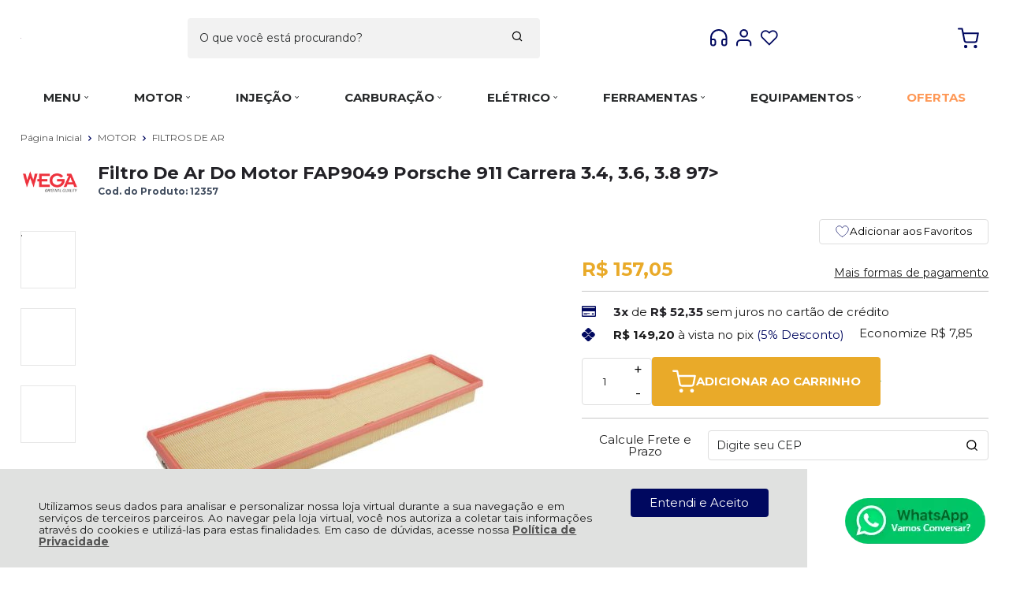

--- FILE ---
content_type: text/html; charset=utf-8
request_url: https://www.bauspec.com.br/filtro-de-ar-fap9049-porsche-911-carrera-3-4-3-6-3-8-97/p/12357
body_size: 23253
content:
    <!DOCTYPE html>
    <html lang="pt-br">
    <head>
        <!-- 1. Meta charset e viewport -->
        <base href="/" />
        <meta http-equiv="Content-Type" content="text/html; charset=UTF-8" />
        <title>Filtro De Ar Do Motor FAP9049 Porsche 911 Carrera 3.4, 3.6, 3.8 97&gt; - Bauspec</title>

        <!-- 2. Verificações de site -->
        <meta name="author"	content="Climba Commerce - www.climba.com.br" />
        <meta name="description" content="Filtro De Ar Do Motor - Wega FAP9049 Aplicação: Porsche  - 911 3.6 420 cv 01&gt;08 Carrera (996) gasolina automático / mecânico  - 911 3.8 355 cv 04&gt;06 Carrera S (997) gasolina automático / mecânico  - 911 3.6 24V 320 cv 01&gt;05 Targa 4S (996) gasolina automáti..." />
        <meta name="abstract" content="" />
        <meta name="keywords" content="filtro, filtro de ar, motor, injeção, carburação, lâmpada, sensor de freio" />
        <meta name="robot" content="All" />
        <meta name="rating" content="general" />
        <meta name="distribution" content="global" />
        <meta name="SKYPE_TOOLBAR" content="SKYPE_TOOLBAR_PARSER_COMPATIBLE" />

        <!-- 3. DNS-prefetch: paralelo silencioso -->
        

        <!-- 4. Preconnect: handshake antecipado -->
        <link rel="preconnect" href="https://www.googletagmanager.com" crossorigin>
                    <link rel="preconnect" href="//www.google-analytics.com" crossorigin />
                <link rel="preconnect" href="https://fonts.gstatic.com" crossorigin>
        <link rel="preconnect" href="https://static.app.idcommerce.com.br" crossorigin>
        <link rel="preconnect" href="https://fonts.googleapis.com" crossorigin>
        <link rel="preconnect" href="https://static.bauspec.com.br">

        <!-- 5. Preload: recursos críticos com limite de 5 (exemplo) -->
        <link rel="preload" href="https://fonts.googleapis.com/css2?family=Montserrat:wght@400;500;700&display=swap" as="style" onload="this.onload=null;this.rel='stylesheet'"><noscript><link href="https://fonts.googleapis.com/css2?family=Montserrat:wght@400;500;700&display=swap" rel="stylesheet" type="text/css"></noscript>



        <!-- 6. Stylesheets -->
                    <link href="https://static.app.idcommerce.com.br/common/css_compiled/style.new.css?version=2026-01-17-14-41-55" rel="stylesheet" type="text/css" />
<link href="https://static.app.idcommerce.com.br/common/css_compiled/pretty.photo.css?version=2026-01-17-14-41-55" rel="stylesheet" type="text/css" />
<link href="https://static.app.idcommerce.com.br/common/css_compiled/product.library.css?version=2026-01-17-14-41-55" rel="stylesheet" type="text/css" />
<link href="https://static.app.idcommerce.com.br/common/css_compiled/product.library.evaluations.old.css?version=2026-01-17-14-41-55" rel="stylesheet" type="text/css" />
<link href="https://static.app.idcommerce.com.br/common/css_compiled/countdown_timer.css?version=2026-01-17-14-41-55" rel="stylesheet" type="text/css" />
<link href="https://static.app.idcommerce.com.br/common/css_compiled/owl.carousel.css?version=2026-01-17-14-41-55" rel="stylesheet" type="text/css" />
<link href="https://static.app.idcommerce.com.br/common/css_compiled/swiper.min.css?version=2026-01-17-14-41-55" rel="stylesheet" type="text/css" />
<link href="https://static.app.idcommerce.com.br/common/css_compiled/common.library.css?version=2026-01-17-14-41-55" rel="stylesheet" type="text/css" />
<link href="https://static.app.idcommerce.com.br/common/css_compiled/product.list.new.css?version=2026-01-17-14-41-55" rel="stylesheet" type="text/css" />
<link href="https://static.app.idcommerce.com.br/common/css_compiled/barra.promocional2.css?version=2026-01-17-14-41-55" rel="stylesheet" type="text/css" />
<link href="https://static.app.idcommerce.com.br/common/css/sprites.css?2026-01-17-14-41-55" rel="stylesheet" type="text/css" />

        
        <!-- 7. Scripts DEFER da aplicação -->
        <script type="text/javascript">
            PAGE_TYPE = 'produto_detalhes';
            URL_SESSION = 'filtro-de-ar-fap9049-porsche-911-carrera-3-4-3-6-3-8-97/p/12357';
            CURRENT_URL_SITE = 'https://www.bauspec.com.br/';
            CURRENT_CUSTOMER = null;
            PAGE_ASYNC = false;
        </script>

            <link rel="icon" type="image/svg+xml" href="https://static.bauspec.com.br/public/bauspec/imagens/favicon/favicon.svg?28c1c" />
    <link rel="icon" type="image/png" href="https://static.bauspec.com.br/public/bauspec/imagens/favicon/favicon-96x96.png?28c1c" sizes="96x96" />
    <link rel="manifest" href="https://static.bauspec.com.br/public/bauspec/imagens/favicon/site.webmanifest?28c1c" />

<meta name="application-name" content="Bauspec">
<meta name="apple-mobile-web-app-title" content="Bauspec">
<meta name="msapplication-TileColor" content="#00085F">
<link rel="apple-touch-icon" sizes="180x180" href="https://static.bauspec.com.br/public/bauspec/imagens/favicon/apple-touch-icon.png?28c1c">
<link rel="shortcut icon" href="https://static.bauspec.com.br/public/bauspec/imagens/favicon/favicon.ico?28c1c">
<meta name="theme-color" content="#00085F">
        <script>var Card = {};</script>

                    <script src="https://static.app.idcommerce.com.br/common/js_build/common.external.library.js?version=2026-01-17-14-41-55"  type="text/javascript"></script>
<script src="https://static.app.idcommerce.com.br/common/js_build/common.external.library.extra.js?version=2026-01-17-14-41-55"  type="text/javascript"></script>
<script src="https://static.app.idcommerce.com.br/common/js_build/swiper.min.js?version=2026-01-17-14-41-55"  type="text/javascript"></script>
<script src="https://static.app.idcommerce.com.br/common/js_build/owl.carousel.min.js?version=2026-01-17-14-41-55"  type="text/javascript"></script>
<script src="https://static.app.idcommerce.com.br/common/js_build/layoutmodelo11/js_build/internal.main.layoutmodelo11.js?version=2026-01-17-14-41-55"  type="text/javascript"></script>
<script src="https://static.app.idcommerce.com.br/common/js_build/internal.js?version=2026-01-17-14-41-55"  type="text/javascript"></script>
<script src="https://static.app.idcommerce.com.br/common/js_build/sentry-7.69.0.min.js?version=2026-01-17-14-41-55"  type="text/javascript"></script>
<script src="https://static.app.idcommerce.com.br/dist/js/compled/checkout_catelog.bundle.js?version=2026-01-17-14-41-55"  type="text/javascript"></script>
<script src="https://static.app.idcommerce.com.br/common/js_build/jquery.maskMoney.js?version=2026-01-17-14-41-55"  type="text/javascript"></script>
<script src="https://static.app.idcommerce.com.br/common/js_build/masks.idealize.js?version=2026-01-17-14-41-55"  type="text/javascript"></script>
<script src="https://static.app.idcommerce.com.br/common/js_build/product.details.js?version=2026-01-17-14-41-55"  type="text/javascript"></script>
<script src="https://static.app.idcommerce.com.br/common/js_build/countdown_timer.js?version=2026-01-17-14-41-55"  type="text/javascript"></script>
<script src="https://static.app.idcommerce.com.br/common/js_build/pretty.photo.js?version=2026-01-17-14-41-55"  type="text/javascript"></script>

                
        
        <script type="application/javascript">
    function loadScriptClimba(dependencies, action) {
        if (PAGE_ASYNC) {
            require(dependencies, action);
        } else {
            action();
        }
    }
</script>

        <!-- Gerenciador de Erros javascript -->
        <div class="content-sentry" data-repository-name="bauspec" data-repository-site="https://www.bauspec.com.br"></div>

        <!-- 8. Partytown config -->
        <!-- Adicionar aqui -->

        <meta property="og:image" content="https://static.bauspec.com.br/public/bauspec/imagens/produtos/filtro-de-ar-fap9049-porsche-911-carrera-3-4-3-6-3-8-97-6549000e0c14f.jpg" /><link rel="image_src" href="https://static.bauspec.com.br/public/bauspec/imagens/produtos/filtro-de-ar-fap9049-porsche-911-carrera-3-4-3-6-3-8-97-6549000e0c14f.jpg" />
        <link rel='canonical' href='https://www.bauspec.com.br/filtro-de-ar-fap9049-porsche-911-carrera-3-4-3-6-3-8-97/p/12357' />

        <!-- Inicio Responsive -->
        <meta name="viewport" content="width=device-width, initial-scale=1">

        
            <script async type="text/javascript" src='https://www.googletagmanager.com/gtag/js?id=G-QGH3GR465D'></script>
<script type="text/javascript">
	window.dataLayer = window.dataLayer || [];
    function gtag() {
        dataLayer.push(arguments);
    }
	function gtagEvents(type, eventName, data){
        //https://developers.google.com/tag-manager/ecommerce-ga4?hl=pt-br
        // dataLayer.push({ ecommerce: null });
        // dataLayer.push({
        //     event: eventName,
        //     ecommerce: data
        // });
        dataLayer.push(arguments);
        //https://developers.google.com/tag-platform/tag-manager/web/datalayer?hl=pt-br#reset
        dataLayer.push(function() {
            this.reset();
        })
    }
	gtag('js', new Date());
                gtag('config', 'G-QGH3GR465D');
        gtag('config', 'G-JF5RCD21V4');
</script>
        
        <meta name="msvalidate.01" content="94A6409C9F306DAFD0ACB35F59225726" />

<!-- Google tag (gtag.js) -->
<script async src="https://www.googletagmanager.com/gtag/js?id=AW-16806779913">
</script>
<script>
  window.dataLayer = window.dataLayer || [];
  function gtag(){dataLayer.push(arguments);}
  gtag('js', new Date());

  gtag('config', 'AW-16806779913');
</script>
        <script type="application/ld+json">
	{"@context":"http:\/\/schema.org\/","@type":"WebSite","url":"https:\/\/www.bauspec.com.br\/","potentialAction":{"@type":"SearchAction","target":{"@type":"EntryPoint","urlTemplate":"https:\/\/www.bauspec.com.br\/procura?procura={procura}"},"query-input":{"@type":"PropertyValueSpecification","valueName":"procura","valueRequired":"http:\/\/schema.org\/True"}}}
</script>
        <script type="application/ld+json">
	{"@context":"http:\/\/schema.org\/","@type":"Organization","name":null,"url":"https:\/\/www.bauspec.com.br\/","logo":"https:\/\/www.bauspec.com.br\/public\/bauspec\/imagens\/config\/thumbs\/5c273faef19d5c20b949b8bf9c73b336-opt.png","address":{"@type":"PostalAddress","streetAddress":"Avenida Herc\u00edlio Amante 110","addressLocality":"Pr\u00f3spera","addressRegion":"SC","postalCode":"88815-010","addressCountry":"BR"},"contactPoint":[{"@type":"ContactPoint","telephone":"+55-(48) 3433-1512","email":"contato@bauspec.com.br","contactType":"customer service","availableLanguage":"Portugu\u00eas","areaServed":"BR"},{"@type":"ContactPoint","telephone":"+55-(48) 99145-6034","contactType":"customer service","areaServed":"BR"}],"sameAs":["https:\/\/www.facebook.com\/profile.php?id=61565501786310","https:\/\/www.instagram.com\/bauspecautopecas"]}
</script>
        <script type="application/ld+json">
	{"@context":"http:\/\/schema.org\/","@type":"LocalBusiness","name":"Bauspec","image":"https:\/\/www.bauspec.com.br\/public\/bauspec\/imagens\/config\/thumbs\/5c273faef19d5c20b949b8bf9c73b336-opt.png","address":{"@type":"PostalAddress","streetAddress":"Avenida Herc\u00edlio Amante 110","addressLocality":"Pr\u00f3spera","addressRegion":"SC","postalCode":"88815-010","addressCountry":"BR"},"telephone":"+55-contato@bauspec.com.br"}
</script>
    </head>
    <body>
        <style type="text/css">
            :root {
                        --corPrecoPadrao:#e9aa29;--bgFundoTopoPrincipal:#FFFFFF;--corBotaoMenuHamburgerMobile:#00085F;--corBgBotaoMenuHamburgerMobile:#ffffff;--corTextoItensTopo:#21343E;--corIconesTopo:#00085F;--corPadraoMenuSemHover:#FFFFFF;--corBordaTopoMenu:none;--menuCategoriasNivel1:#F8F8F8;--corTituloCategoriasNivel1:#282A2B;--corTituloCategoriasNivel1Hover:#282A2B;--menuTodasCategoriasNivel1:#FFFFFF;--menuTodasCategoriasNivel1Hover:#F8F8F8;--corTituloTodasCategoriasNivel1:#282A2B;--corTituloTodasCategoriasNivel1Hover:#282A2B;--menuCategoriasNivel2:#D9D9D9;--corTituloCategoriasNivel2:#1F1D1E;--menuCategoriasNivel3:#D9D9D9;--corTituloCategoriasNivel3Hover:#000000;--corBgBotaoPadrao:#00085F;--corTextoBotaoPadrao:#FFFFFF;--corBgBotaoPadrao2:#e9aa29;--corTextoBotaoPadrao2:#FFFFFF;--bgBotaoSlide:#e9aa29;--corPrincipalTitulos:#000000;--bgFundoCampoBusca:#F2F2F2;--corBotaoBusca:#DCDCDC;--corTextoBotaoBusca:#000000;--bordaBarraPesquisaFocus:#F2F2F2;--corTextoCampoBusca:#282A2B;--corTextoCampoBuscaFocus:#282A2B;--corTextoPlaceholderInputs:#282A2B;--corBgCarrinho:#FFFFFF;--corBgCarrinhoHover:#DFDFDF;--corIconeCarrinho:#00085F;--corIconeCarrinhoHover:#00085F;--corPrecoResumoCarrinho:#e9aa29;--corTituloFiltro:#282A2B;--corPorcentagemDesconto:#FFC700;--corPrecoProdutoListagem:#e9aa29;--corTextoPorcentagemDesconto:#FFFFFF;;--corBordaItemProdutoListagem:#E0DDDD;--corTextoBotaoQuantidade:#FFFFFF;--corFundoBotaoQuantidade:#21343E;--corValorParcelaListagem:#232227;--corValorAntigoProdutoListagem:#868686;--corFundoTagPromocao:#FFC700;--corFundoTagLancamento:#FF2154;--corFundoTagFrete:#1EAF6A;--corDesconto:#FF5C00;--corTextoTagPromocao:#FFFFFF;--corTextoTagLancamento:#FFFFFF;--corTextoTagFrete:#FFFFFF;--corTextoDesconto:#FFFFFF;--corDestaque:#00085F;--corBgFundoLoja:#FFFFFF;--corBgBotaoComprar:#e9aa29;--corBgBotaoComprarHover:#e9aa29;--corBgBotaoComprarActive:#e9aa29;--corBotaoFinalizarPedido:#00B22D;--corBotaoFinalizarPedidoHover:#00D535;--corBotaoFinalizarPedidoActive:#009D27;--corPrecoPadraoProdutoDetalhes:#e9aa29;--corValorParcelaNumeroParcela:#232227;--corPrecoComDescontoProdutoDetalhes:#232227;--corPercetualDescontoDetalhesProduto:#e9aa29;--corPercentualDescontoProdutoDetalhes:#00085F;--corBgPercentualDescontoProdutoDetalhes:#000000;--tituloProdutoDetalhes:#232227;--corTituloInternoDetalhesProduto:#232227;--corTextoAvisoEstoque:#000000;--corBgAvisoEstoque:#F2F2F2;--corBgTopo:#FFFFFF;--corBordaTopo:#00085F;--corTextoLabelTopo:#21343E;--corTextoNumeroHeader:#21343E;--corBordaFreteSelecionado:#21343E;--corTextoFrete:#000000;--corPagamentoSelecionado:#21343E;--textoBotaoVerTodos:#000000;--textoBotaoVerTodosHover:#171717;--textoBotaoVerTodosActive:#000000;--corFundoBarraLead:#00085F;--corTextoBarraLead:#FFFFFF;--corSubtitulosRodape:#00085F;--corIconesRodape:#00085F;--corIconesMenuMobile:#00085F;--corBlocoRodape:#F9F9F9;--corFundoRodape:#FFFFFF;--corTexto:#000000;--bgPrecoAtacadoDetalhes:#000000;--corPrecoAtacado:#4C4C4C;--corPrecoAtacadoDesconto:#FFFFFF;--corFundoBarraFreteCapa:#F8F8F8;--corIconeBarraFreteCapa:#00085F;--corTextosBarraFreteCapa:#282A2B;--corTitulosComponentesPaginaInicial:#000000;--corFundoTitulosComponentesPaginaInicial:#FFFFFF;--colorTextDisplayedInPopup:#FFFFFF;--corBorderBuyByWhatsapp:#DEDEDE;--corBackgroundBuyByWhatsapp:#FFFFFF;--corButtonBuyByWhatsapp:#000000;--corFundoSelecaoCorTamanho:#F2F2F2;--corBgBarraPreHeader:#15A4BF;--corTextoBarraPreHeader:#FFFFFF;--heightTop:96px;--maxWidthIconCart:27px;--maxHeightIconCart:27px; --bgStore: none; --inputBorderRadius: 4px;                                                                                                                                                                                                                                                                                                                                                                                                                                                                                                                                                                                                                                                                                                                                                                                                                                                                                                                                                                                                                                                                                                                                                                                                                                                                                                                                                                                                                                                                                                                                                                                                                                                                                                                                                                                                                                                                                                                                                                                                                                                                                                                                                                                                                                                                                                                                                                                                                                                                                                                                                                                                                                                                                                                                                                                                                                                                                                                                                                                                                                                                                                                                                                                                                                                                                                                                                                                                                                                                                                                                                                                                                                                                                                                                                                                                                                                                                                                                                                                                                                                                                                                                                                                                                                                                                                                                                                                                                                                                                                                                                                                                                                                                                                                                                                                                                                                                                                                                                                                                                                                                                                                                                                                                                                                                                                                                                                                                                                                                                                                                                                                                                                                                                                                                                                                                                                                                                                                                                                                                                                                                                                                                                                                                                                                                                                                                                                                                                                                                                                                                                                                                                                                                                                                                                                                                                                                --heightPromotionalBar: 48px;
            --heightPromotionalBarMobile: 48px;
                                    --fontWeightMenuNavigation: bold;
                            --fontPadraoConfig: 'Montserrat';
                    }
        :root{--cor-texto: #000000;--corTexto: #000000;--cor-destaque: #00085F;--corDestaque: #00085F;--corBgBotaoComprar: #e9aa29;--corBgBotaoComprarHover: #e9aa29;--corBgBotaoComprarActive: #e9aa29;--corBgBotaoMenuHamburgerMobile: #ffffff;--corBotaoMenuHamburgerMobile: #00085F;--corBgBotaoPadrao: #00085F;--corBgBotaoPadraoHover: #000c92;--corBgBotaoPadraoActive: #00042c;--corTextoBotaoPadrao: #FFFFFF;--corTextoBotaoPadraoHover: #FFFFFF;--corTextoBotaoPadraoActive: #FFFFFF;--corBgBotaoPadrao2: #e9aa29;--corBgBotaoPadrao2Hover: #eebc57;--corBgBotaoPadrao2Active: #ca8f15;--corPrincipalTitulos: #000000;--corPrecoPadrao: #e9aa29;--corPrecoResumoCarrinho: #e9aa29;--corBg: #F5F6F8;--corHeader: #F7F7F7;--corTextoHeader: #4F4F4F;--corBgTopo: #FFFFFF;--corBordaTopo: #00085F;--corTextoLabelTopo: #21343E;--corBackgroundPrecoPromocionalQuantidade: black;--corVezesListagem: #00085F;--corBotaoFinalizarPedido: #00B22D;--corBotaoFinalizarPedidoHover: #00D535;--corBotaoFinalizarPedidoActive: #009D27;--corTextoPorcentagemDesconto: #FFFFFF;--corTextoTagFrete: #FFFFFF;--corFundoTagFrete: #1EAF6A;--corFundoTagPromocao: #FFC700;--corTextoTagPromocao: #FFFFFF;--corTextoTagLancamento: #FFFFFF;--corFundoTagLancamento: #FF2154;--corTextoContrasteCorDestaque: #FFFFFF;--corPrecoPadraoProdutoDetalhes: #e9aa29;--corValorParcelaNumeroParcela: #232227;--corPercetualDescontoDetalhesProduto: #e9aa29;--corPrecoComDescontoProdutoDetalhes: #232227;--corPrecoProdutoListagem: #e9aa29;--corValorParcelaListagem: #232227;--corValorBoletoListagem: #232227;--paddingBadgeDescontoProdutoDetalhes: 0 5px;--borderRadiusBadgeProdutoDetalhes: 0px;--tamanhoFonteBadageProdutoDetalhes: 1em;--corDesconto: #FF5C00;--corTextoDesconto: #FFFFFF;--tamanhoFontGeralBoxPrecoProduto: 1em;--vendeProdutoAtacado: false;--tamanhoFontValorProdutoDestaque: 2em;--corPrecoAtualProdutoDetalhes: #00085F;--negritoPrecoBoleto: true;--bgPrecoAtacadoDetalhes: #000000;--corPrecoAtacado: #4C4C4C;--corTextoBg: #444;--corFundoSeparadorPassosDaCompraMobile: #D6D6D6;--corFundoSVGPassosDaCompraMobile: #D6D6D6;--exibirCampoInserirCupomDescontoCheckout: true;--bgTopoContentPadrao: none;--corTextoNumeroHeader: #21343E;--corBordaFreteSelecionado: #21343E;--corTextoFrete: #000000;--permiteAgendamentoEntrega: false;--bordaTopo: 4px solid;--corPagamentoSelecionado: #21343E;--tituloProdutoDetalhes: #232227;--corTituloInternoDetalhesProduto: #232227;--corValorParcelaNumeroParcela: #232227;--corPrecoComDescontoProdutoDetalhes: #232227;--colorBorderOutline: #00085F;--corPassoCompra: #00085F;--corFundoBarraLead: #00085F;--corTextoBarraLead: #FFFFFF;--corTextoAvisoEstoque: #000000;--corBgAvisoEstoque: #F2F2F2;--backgroundTopCheckoutDark: none;--backgroundTopCheckoutBright: inline-block;--corFundoVerTodos: #00085F;--corFundoVerTodosHover: #000c92;--corFundoVerTodosActive: #00042c;--corTextoVerTodos: #FFFFFF;--bgFundoTopoPrincipal: #FFFFFF;--corPorcentagemDesconto: #FFC700;--corBordaImagemProdutoListagem: #FFFFFF;--corHoverBordaImagemProdutoListagem: #FFFFFF;--menuCategoriasNivel1: #F8F8F8;--menuTodasCategoriasNivel1: #FFFFFF;--corTituloTodasCategoriasNivel1: #282A2B;--corTituloTodasCategoriasNivel1Hover: #282A2B;--menuCategoriasNivel2: #D9D9D9;--corTituloCategoriasNivel2: #1F1D1E;--corTituloCategoriasNivel1Hover: #282A2B;--corTituloCategoriasNivel2Hover: #1F1D1E;--menuCategoriasNivel3: #D9D9D9;--corTituloCategoriasNivel3Hover: #000000;--corSubtitulosRodape: #00085F;--corBlocoRodape: #F9F9F9;--corFundoBarraFreteCapa: #F8F8F8;--corIconeBarraFreteCapa: #00085F;--corTextosBarraFreteCapa: #282A2B;--corBordaAutoComplete: #ccc;--textoBotaoVerTodos: #000000;--textoBotaoVerTodosHover: #171717;--textoBotaoVerTodosActive: #000000;--corBgCarrinho: #FFFFFF;--corBgCarrinhoHover: #DFDFDF;--corIconeCarrinho: #00085F;--corIconeCarrinhoHover: #00085F;--bgFundoCampoBusca: #F2F2F2;--bordaBarraPesquisaFocus: #F2F2F2;--corTextoCampoBusca: #282A2B;--corTextoCampoBuscaFocus: #282A2B;--bgBotaoSlide: #e9aa29;--corTextoBotaoPadrao2: #FFFFFF;--alturaBadgeProdutoDetalhes: 25px;--corPadraoMenuSemHover: #FFFFFF;--corBgBarraScroll: #00085F;--corNumeroPedidoFinalizar: #0C8DC3;--corTexto: #000000;--corBgNeutro: #EFF3F8}
        </style>

    <style type="text/css">
        input.input-search {
    border-radius: 25px;
    background: #F8F8F8;
    border: 0;
}

div#fotos-produto div#foto-destaque {
    border: 0px solid #E6E6E6
	}
    </style>







<div class="snap-drawers">
	 <div class="snap-drawer snap-drawer-left">
 		<div class="drawer-inner">
			
			<div id="content-header-usuario-logado-async">
			    <div class="minha-conta-mobile">
	<a href="https://www.bauspec.com.br/minha-conta" title="Link Minha Conta" class="link-minha-conta">
		<span class="icone-usuario sprite_common-icone-perfil-menu"></span>
		<span class="icone-acessar-perfil sprite_common-icone-acessar-perfil"></span>
		<span class="table">
			<span class="table-cell">
				<span class="nome">Olá Visitante!</span>
				<span class="mensagem">Acesse sua conta e pedidos</span>
			</span>
		</span>
	</a>
</div>
			</div>
			
			<div class="menu-categoria-mobile"></div>

			<ul class="links-gerais-topo">
	<li class="first pagina-inicial">
        <a alt="Página Inicial" title="Página Inicial" href="/">Página Inicial</a>
    </li>
    
	
	<li class="link-como-comprar">
        <a alt="Como Comprar" title="Como Comprar" href="/como-comprar">Como Comprar</a>
    </li>
	<li class="link-fale-conosco">
        <a alt="Fale Conosco" title="Fale Conosco" href="/fale-conosco">Fale Conosco</a>
    </li>
                    <li class="link-lista-de-favoritos">
            <a href="https://www.bauspec.com.br/minha-conta/lista-de-favoritos">Favoritos</a>
        </li>
    </ul>
			<ul class="listagem-redes-sociais menu-responsive">
			<li class="facebook">
			<a href="https://www.facebook.com/profile.php?id=61565501786310" title="Facebook" target="_blank">
                <svg class="icon ">
    <use xlink:href="/public/bauspec/imagens/sprite/default_sprite.svg?version=1acc376e7e6179409bb0f6be14b06eaf2024-05-17#social-facebook"></use>
</svg>

			</a>
		</li>
				<li class="instagram">
			<a href="https://www.instagram.com/bauspecautopecas" title="Instagram" target="_blank">
                <svg class="icon ">
    <use xlink:href="/public/bauspec/imagens/sprite/default_sprite.svg?version=1acc376e7e6179409bb0f6be14b06eaf2024-05-17#social-instagram"></use>
</svg>

			</a>
		</li>
							</ul>
 		</div>
	</div>
	<div class="snap-drawer snap-drawer-right">
    <div>
        <div class="drawer-inner">
            <div class="filtre-sua-pesquisa">
                <span id="close-filtro" class="background-cor-destaque">x</span>
                <span class="label-filtro-pesquisa cor-destaque">
                    Filtre sua Pesquisa:
                </span>
            </div>
            <div class="filtro-listagem-produto-menu filtro-horizontal"></div>
        </div>
    </div>
 </div></div>



<div id="popup-lgpd" style="background: #E0E1E0;" class="posicao-1 ">
    <div class="content-padrao">
        <div class="bloco-texto-popup">
            <p class="ckeditor-css">Utilizamos seus dados para analisar e personalizar nossa loja virtual durante a sua navega&ccedil;&atilde;o e em servi&ccedil;os de terceiros parceiros. Ao navegar pela loja virtual, voc&ecirc; nos autoriza a coletar tais informa&ccedil;&otilde;es atrav&eacute;s do cookies e utiliz&aacute;-las para estas finalidades. Em caso de d&uacute;vidas, acesse nossa&nbsp;<a href="https://www.bauspec.com.br/politica-de-privacidade">Pol&iacute;tica de Privacidade </a></p>

        </div>
        <span class="entrar-saudacao botao" onclick="acceptPopupLgpd()">Entendi e Aceito</span>
    </div>
</div>
<script type="text/javascript">
    if (typeof require === 'function') {
        require(['helper'], function() {
            showPopupLgpd();
        });
    } else {
        showPopupLgpd();
    }

    function showPopupLgpd() {
        if(!readCookieClimba('climba_popup_lgpd_accepted')){
            document.getElementById('popup-lgpd').classList.add('show');
        }
    }

</script>

<!-- Essa div está sendo fechada no arquivo custom/custom_rodape.html  -->
<div 
    id="content" 
    class="
        content 
        main-content 
        snap-content 
        internal
                 fixed fixed-mobile"
    data-modelo="11"
    >

    <div class="clear"></div><section class="main-header fixed fixed-mobile model1">
    
    <header>
        <div class="default-content">
            <div class="content-header">
                
                <a href="/" class="top-log">
                            <img src="https://static.bauspec.com.br/public/bauspec/imagens/tema/config_tema/logos/thumbs/0eddeb6904cc0060be0e0b7f4243d64a-opt.png" srcset="https://static.bauspec.com.br/public/bauspec/imagens/tema/config_tema/logos/0eddeb6904cc0060be0e0b7f4243d64a-opt.png 2x" title="Bauspec" class="" loading="eager" fetchpriority="high" width="1px" height="1px"/>
                </a>

                <form class="search-form search-auto-complete" data-auto-complete-url="https://www.bauspec.com.br/" data-auto-complete-class="search-form" method="get" action="https://www.bauspec.com.br/procura" onsubmit="return trackEvent('Pesquisa de Produtos', 'Buscar', 'Topo', '', validaProcura(), false)">
    <input	type="text" name="procura" class="input-search" placeholder="O que você está procurando?"/>
    <button class="search-button" value="Buscar" type="submit" aria-label="Encontre o produto que procura.">
        <span class="description">
            Buscar
        </span>
        <svg class="icon ">
    <use xlink:href="/public/bauspec/imagens/sprite/default_sprite.svg?version=1acc376e7e6179409bb0f6be14b06eaf2024-05-17#magnifying-glass"></use>
</svg>

    </button>
        
</form>

                <script>
                    loadScriptClimba(['helper'], function() {
                        const searchButton = document.querySelector('.search-button');
                        const searchForm = document.querySelector('.search-form');

                        searchButton.addEventListener('click', function() {

                        });
                    });
                </script>

                

                <div class="group-items-drop-top">
                    <div class="button-store-services item-drop-top">
    <a href="/fale-conosco" class="link-store-service">
        <svg class="icon ">
    <use xlink:href="/public/bauspec/imagens/sprite/default_sprite.svg?version=1acc376e7e6179409bb0f6be14b06eaf2024-05-17#headset"></use>
</svg>

                    </a>
    <div class="drop-atendimento central-de-atendimento">
	<div class="content-central-atendimento">
			<div class="telefone-atendimento item-drop-atendimento">
        <svg class="icon ">
    <use xlink:href="/public/bauspec/imagens/sprite/default_sprite.svg?version=1acc376e7e6179409bb0f6be14b06eaf2024-05-17#phones"></use>
</svg>

        <span class="numero">
    		(48) 3433-1512
        </span>
	</div>
		
			<a href="https://api.whatsapp.com/send?phone=5548991456034&text=Ol%C3%A1,%20voc%C3%AA%20pode%20me%20ajudar?" title="Clique aqui para entrar em contato conosco via Whatsapp" target="_blank" class="telefone-whatsapp item-drop-atendimento">
        <svg class="icon ">
    <use xlink:href="/public/bauspec/imagens/sprite/default_sprite.svg?version=1acc376e7e6179409bb0f6be14b06eaf2024-05-17#whatsapp"></use>
</svg>

		<span class="descricao">(48) 99145-6034</span>
	</a>
		
			<a href="mailto:contato@bauspec.com.br" class="email-atendimento item-drop-atendimento">
        <svg class="icon ">
    <use xlink:href="/public/bauspec/imagens/sprite/default_sprite.svg?version=1acc376e7e6179409bb0f6be14b06eaf2024-05-17#mail"></use>
</svg>

        <span class="descricao">
    		contato@bauspec.com.br
        </span>
	</a>
		
				
				
				
				
		<ul class="listagem-redes-sociais header">
			<li class="facebook">
			<a href="https://www.facebook.com/profile.php?id=61565501786310" title="Facebook" target="_blank">
                <svg class="icon ">
    <use xlink:href="/public/bauspec/imagens/sprite/default_sprite.svg?version=1acc376e7e6179409bb0f6be14b06eaf2024-05-17#social-facebook"></use>
</svg>

			</a>
		</li>
				<li class="instagram">
			<a href="https://www.instagram.com/bauspecautopecas" title="Instagram" target="_blank">
                <svg class="icon ">
    <use xlink:href="/public/bauspec/imagens/sprite/default_sprite.svg?version=1acc376e7e6179409bb0f6be14b06eaf2024-05-17#social-instagram"></use>
</svg>

			</a>
		</li>
							</ul>
	</div>
</div></div>


                    <div class="button-user-center item-drop-top template-saudacao-usuario-topo">
        <a href="/login">
        <svg class="icon ">
    <use class="profile" xlink:href="/public/bauspec/imagens/sprite/default_sprite.svg?version=1acc376e7e6179409bb0f6be14b06eaf2024-05-17#profile"></use>
</svg>

                    </a>
<div class="drop-saudacao">
    <ul class="menu-minha-conta">
    <li class="item-minha-conta usuario">
                    <a href="https://www.bauspec.com.br/login" class="entrar-saudacao">Entrar</a>
            </li>
        <li class="item-minha-conta meus-pedidos">
		<a href="https://www.bauspec.com.br/minha-conta/meus-pedidos" class="meus-pedidos" style="" title="Meus Pedidos"  ><span class='nome'>Meus <span class='destaque'>Pedidos</span></span></a>
	</li>
	<li class="item-minha-conta first">
		<a href="https://www.bauspec.com.br/minha-conta" class="minha-conta" style="" title="Minha Conta"  ><span class='nome'>Minha <span class='destaque'>Conta</span></span></a>
	</li>
</ul>
</div>

</div>

                    <div class="button-favorite item-drop-top">
    <a href="/minha-conta/lista-de-favoritos" class="link-store-service">
        <svg class="icon ">
    <use xlink:href="/public/bauspec/imagens/sprite/default_sprite.svg?version=1acc376e7e6179409bb0f6be14b06eaf2024-05-17#heart"></use>
</svg>

            </a>
</div>

                </div>

                <div class="button-cart botao-carrinho">
    <a class="link-cart" href="https://www.bauspec.com.br/carrinho" aria-label="Abrir carrinho">
        <svg class="icon ">
    <use xlink:href="/public/bauspec/imagens/sprite/default_sprite.svg?version=1acc376e7e6179409bb0f6be14b06eaf2024-05-17#cart"></use>
</svg>

        <span class="itens-carrinho"></span>
    </a>
    <div class="resumo-carrinho-modal">
    <div class="carrinho-itens-hover">
        <span class="seu-carrinho-vazio">Seu carrinho ainda<br /> está vazio  :(</span>
        <span class="navegue-pela-loja">Navegue pela loja e encontre os<br /> produtos que você procura.</span>
    </div>
</div>
</div>


                <button class="button-open-menu open-left" value="Abrir Menu Mobile" aria-label="Abrir Menu">
                    <svg class="icon ">
    <use xlink:href="/public/bauspec/imagens/sprite/default_sprite.svg?version=1acc376e7e6179409bb0f6be14b06eaf2024-05-17#hamburger"></use>
</svg>

                </button>
            </div>
        </div>
    </header>

    <nav class="">
	<div class=" default-content justify">
    <ul class="list-menu-navigation delay">
                    
<li class="menu-item lista-todas item1 alinhamento-drop-direita item-drop">
        <a href="https://www.bauspec.com.br/#" class="link-menu-item">
        <span class="description">
            MENU
        </span>
        <svg class="icon ">
    <use xlink:href="/public/bauspec/imagens/sprite/default_sprite.svg?version=1acc376e7e6179409bb0f6be14b06eaf2024-05-17#arrow-right"></use>
</svg>

    </a>
    
<ul class="">

    
        
        
                                        
            <li  class="lateral-icone1 lateral-icones drop">
                <a class="drop" href="https://www.bauspec.com.br/acessorios/c/168">
                    ACESSORIOS

    <svg class="icon ">
    <use xlink:href="/public/bauspec/imagens/sprite/default_sprite.svg?version=1acc376e7e6179409bb0f6be14b06eaf2024-05-17#arrow-right"></use>
</svg>

                </a>

                
                                            <ul class="listagem-produtos-lateral">

                            
                                                                                                    
                                <li class="itens-categoria-lateral1 ">

                                    <a class="" href="https://www.bauspec.com.br/acessorios/diversos/c/170">
                                        DIVERSOS

                                    </a>

                                    
                                        
                                    
                                </li>

                            
                                                                                                    
                                <li class="itens-categoria-lateral ">

                                    <a class="" href="https://www.bauspec.com.br/acessorios/palhetas/c/169">
                                        PALHETAS

                                    </a>

                                    
                                        
                                    
                                </li>

                            
                            <li>
                                <a class="ver-todos" title="Ver todos" href="https://www.bauspec.com.br/acessorios/c/168">
	Ver todos
</a>                            </li>
                        </ul>
                                    
            </li>
        
                                        
            <li  class="lateral-icone2 lateral-icones drop">
                <a class="drop" href="https://www.bauspec.com.br/carburacao/c/111">
                    CARBURACAO

    <svg class="icon ">
    <use xlink:href="/public/bauspec/imagens/sprite/default_sprite.svg?version=1acc376e7e6179409bb0f6be14b06eaf2024-05-17#arrow-right"></use>
</svg>

                </a>

                
                                            <ul class="listagem-produtos-lateral">

                            
                                                                                                    
                                <li class="itens-categoria-lateral1 ">

                                    <a class="" href="https://www.bauspec.com.br/carburacao/reparo-p-bomba/c/115">
                                        REPARO P/ BOMBA

                                    </a>

                                    
                                        
                                    
                                </li>

                            
                                                                                                    
                                <li class="itens-categoria-lateral ">

                                    <a class="" href="https://www.bauspec.com.br/carburacao/carburador/c/150">
                                        CARBURADOR

                                    </a>

                                    
                                        
                                    
                                </li>

                            
                                                                                                    
                                <li class="itens-categoria-lateral ">

                                    <a class="" href="https://www.bauspec.com.br/carburacao/bases-e-calcos/c/189">
                                        BASES E CALCOS

                                    </a>

                                    
                                        
                                    
                                </li>

                            
                            <li>
                                <a class="ver-todos" title="Ver todos" href="https://www.bauspec.com.br/carburacao/c/111">
	Ver todos
</a>                            </li>
                        </ul>
                                    
            </li>
        
                                        
            <li  class="lateral-icone3 lateral-icones drop">
                <a class="drop" href="https://www.bauspec.com.br/eletrico/c/140">
                    ELETRICO

    <svg class="icon ">
    <use xlink:href="/public/bauspec/imagens/sprite/default_sprite.svg?version=1acc376e7e6179409bb0f6be14b06eaf2024-05-17#arrow-right"></use>
</svg>

                </a>

                
                                            <ul class="listagem-produtos-lateral">

                            
                                                                                                    
                                <li class="itens-categoria-lateral1 ">

                                    <a class="" href="https://www.bauspec.com.br/eletrico/lampada/c/142">
                                        LAMPADA

                                    </a>

                                    
                                        
                                    
                                </li>

                            
                                                                                                    
                                <li class="itens-categoria-lateral ">

                                    <a class="" href="https://www.bauspec.com.br/eletrico/fusivel/c/199">
                                        FUSIVEL

                                    </a>

                                    
                                        
                                    
                                </li>

                            
                                                                                                    
                                <li class="itens-categoria-lateral ">

                                    <a class="" href="https://www.bauspec.com.br/eletrico/regulador-de-voltagem/c/166">
                                        REGULADOR DE VOLTAGEM

                                    </a>

                                    
                                        
                                    
                                </li>

                            
                                                                                                    
                                <li class="itens-categoria-lateral ">

                                    <a class="" href="https://www.bauspec.com.br/eletrico/diversos/c/167">
                                        DIVERSOS

                                    </a>

                                    
                                        
                                    
                                </li>

                            
                                                                                                    
                                <li class="itens-categoria-lateral ">

                                    <a class="" href="https://www.bauspec.com.br/eletrico/resistencia/c/164">
                                        RESISTENCIA

                                    </a>

                                    
                                        
                                    
                                </li>

                            
                                                                                                    
                                <li class="itens-categoria-lateral ">

                                    <a class="" href="https://www.bauspec.com.br/eletrico/cinta-air-bag/c/165">
                                        CINTA AIR BAG

                                    </a>

                                    
                                        
                                    
                                </li>

                            
                                                                                                    
                                <li class="itens-categoria-lateral ">

                                    <a class="" href="https://www.bauspec.com.br/eletrico/eletrobomba/c/141">
                                        ELETROBOMBA

                                    </a>

                                    
                                        
                                    
                                </li>

                            
                            <li>
                                <a class="ver-todos" title="Ver todos" href="https://www.bauspec.com.br/eletrico/c/140">
	Ver todos
</a>                            </li>
                        </ul>
                                    
            </li>
        
                                        
            <li  class="lateral-icone4 lateral-icones drop">
                <a class="drop" href="https://www.bauspec.com.br/equipamentos/c/171">
                    EQUIPAMENTOS

    <svg class="icon ">
    <use xlink:href="/public/bauspec/imagens/sprite/default_sprite.svg?version=1acc376e7e6179409bb0f6be14b06eaf2024-05-17#arrow-right"></use>
</svg>

                </a>

                
                                            <ul class="listagem-produtos-lateral">

                            
                                                                                                    
                                <li class="itens-categoria-lateral1 ">

                                    <a class="" href="https://www.bauspec.com.br/equipamentos/diversos/c/174">
                                        DIVERSOS

                                    </a>

                                    
                                        
                                    
                                </li>

                            
                                                                                                    
                                <li class="itens-categoria-lateral ">

                                    <a class="" href="https://www.bauspec.com.br/equipamentos/acessorios/c/175">
                                        ACESSORIOS

                                    </a>

                                    
                                        
                                    
                                </li>

                            
                                                                                                    
                                <li class="itens-categoria-lateral ">

                                    <a class="" href="https://www.bauspec.com.br/equipamentos/multimetro/c/172">
                                        MULTIMETRO

                                    </a>

                                    
                                        
                                    
                                </li>

                            
                                                                                                    
                                <li class="itens-categoria-lateral ">

                                    <a class="" href="https://www.bauspec.com.br/equipamentos/scanner/c/179">
                                        SCANNER

                                    </a>

                                    
                                        
                                    
                                </li>

                            
                                                                                                    
                                <li class="itens-categoria-lateral ">

                                    <a class="" href="https://www.bauspec.com.br/equipamentos/carregador/c/185">
                                        CARREGADOR

                                    </a>

                                    
                                        
                                    
                                </li>

                            
                            <li>
                                <a class="ver-todos" title="Ver todos" href="https://www.bauspec.com.br/equipamentos/c/171">
	Ver todos
</a>                            </li>
                        </ul>
                                    
            </li>
        
                                        
            <li  class="lateral-icone5 lateral-icones drop">
                <a class="drop" href="https://www.bauspec.com.br/ferramentas/c/138">
                    FERRAMENTAS

    <svg class="icon ">
    <use xlink:href="/public/bauspec/imagens/sprite/default_sprite.svg?version=1acc376e7e6179409bb0f6be14b06eaf2024-05-17#arrow-right"></use>
</svg>

                </a>

                
                                            <ul class="listagem-produtos-lateral">

                            
                                                                                                    
                                <li class="itens-categoria-lateral1 ">

                                    <a class="" href="https://www.bauspec.com.br/ferramentas/sincronismo/c/177">
                                        SINCRONISMO

                                    </a>

                                    
                                        
                                    
                                </li>

                            
                                                                                                    
                                <li class="itens-categoria-lateral ">

                                    <a class="" href="https://www.bauspec.com.br/ferramentas/motor/c/186">
                                        MOTOR

                                    </a>

                                    
                                        
                                    
                                </li>

                            
                                                                                                    
                                <li class="itens-categoria-lateral ">

                                    <a class="" href="https://www.bauspec.com.br/ferramentas/diversos/c/139">
                                        DIVERSOS

                                    </a>

                                    
                                        
                                    
                                </li>

                            
                                                                                                    
                                <li class="itens-categoria-lateral ">

                                    <a class="" href="https://www.bauspec.com.br/ferramentas/solda/c/176">
                                        SOLDA

                                    </a>

                                    
                                        
                                    
                                </li>

                            
                            <li>
                                <a class="ver-todos" title="Ver todos" href="https://www.bauspec.com.br/ferramentas/c/138">
	Ver todos
</a>                            </li>
                        </ul>
                                    
            </li>
        
                                        
            <li  class="lateral-icone6 lateral-icones drop">
                <a class="drop" href="https://www.bauspec.com.br/ignicao/c/1">
                    IGNICAO

    <svg class="icon ">
    <use xlink:href="/public/bauspec/imagens/sprite/default_sprite.svg?version=1acc376e7e6179409bb0f6be14b06eaf2024-05-17#arrow-right"></use>
</svg>

                </a>

                
                                            <ul class="listagem-produtos-lateral">

                            
                                                                                                    
                                <li class="itens-categoria-lateral1 ">

                                    <a class="" href="https://www.bauspec.com.br/ignicao/cabo-de-vela/c/178">
                                        CABO DE VELA

                                    </a>

                                    
                                        
                                    
                                </li>

                            
                                                                                                    
                                <li class="itens-categoria-lateral ">

                                    <a class="" href="https://www.bauspec.com.br/ignicao/diversos/c/158">
                                        DIVERSOS

                                    </a>

                                    
                                        
                                    
                                </li>

                            
                                                                                                    
                                <li class="itens-categoria-lateral ">

                                    <a class="" href="https://www.bauspec.com.br/ignicao/bobinas/c/103">
                                        BOBINAS

                                    </a>

                                    
                                        
                                    
                                </li>

                            
                                                                                                    
                                <li class="itens-categoria-lateral ">

                                    <a class="" href="https://www.bauspec.com.br/ignicao/tampas/c/181">
                                        TAMPAS

                                    </a>

                                    
                                        
                                    
                                </li>

                            
                                                                                                    
                                <li class="itens-categoria-lateral ">

                                    <a class="" href="https://www.bauspec.com.br/ignicao/velas/c/129">
                                        VELAS

                                    </a>

                                    
                                        
                                    
                                </li>

                            
                                                                                                    
                                <li class="itens-categoria-lateral ">

                                    <a class="" href="https://www.bauspec.com.br/ignicao/distribuidor/c/159">
                                        DISTRIBUIDOR

                                    </a>

                                    
                                        
                                    
                                </li>

                            
                                                                                                    
                                <li class="itens-categoria-lateral ">

                                    <a class="" href="https://www.bauspec.com.br/ignicao/modulos/c/160">
                                        MODULOS

                                    </a>

                                    
                                        
                                    
                                </li>

                            
                                                                                                    
                                <li class="itens-categoria-lateral ">

                                    <a class="" href="https://www.bauspec.com.br/ignicao/hall-e-bobinas/c/161">
                                        HALL E BOBINAS

                                    </a>

                                    
                                        
                                    
                                </li>

                            
                                                                                                    
                                <li class="itens-categoria-lateral ">

                                    <a class="" href="https://www.bauspec.com.br/ignicao/comutador/c/173">
                                        COMUTADOR

                                    </a>

                                    
                                        
                                    
                                </li>

                            
                            <li>
                                <a class="ver-todos" title="Ver todos" href="https://www.bauspec.com.br/ignicao/c/1">
	Ver todos
</a>                            </li>
                        </ul>
                                    
            </li>
        
                                        
            <li  class="lateral-icone7 lateral-icones drop">
                <a class="drop" href="https://www.bauspec.com.br/injecao/c/104">
                    INJECAO

    <svg class="icon ">
    <use xlink:href="/public/bauspec/imagens/sprite/default_sprite.svg?version=1acc376e7e6179409bb0f6be14b06eaf2024-05-17#arrow-right"></use>
</svg>

                </a>

                
                                            <ul class="listagem-produtos-lateral">

                            
                                                                                                    
                                <li class="itens-categoria-lateral1 ">

                                    <a class="" href="https://www.bauspec.com.br/injecao/sensor-de-temperatura/c/143">
                                        SENSOR DE TEMPERATURA

                                    </a>

                                    
                                        
                                    
                                </li>

                            
                                                                                                    
                                <li class="itens-categoria-lateral ">

                                    <a class="" href="https://www.bauspec.com.br/injecao/bomba-de-combustivel/c/116">
                                        BOMBA DE COMBUSTIVEL

                                    </a>

                                    
                                        
                                    
                                </li>

                            
                                                                                                    
                                <li class="itens-categoria-lateral ">

                                    <a class="" href="https://www.bauspec.com.br/injecao/bico-injetor/c/117">
                                        BICO INJETOR

                                    </a>

                                    
                                        
                                    
                                </li>

                            
                                                                                                    
                                <li class="itens-categoria-lateral ">

                                    <a class="" href="https://www.bauspec.com.br/injecao/regulador-de-pressao/c/105">
                                        REGULADOR DE PRESSAO

                                    </a>

                                    
                                        
                                    
                                </li>

                            
                                                                                                    
                                <li class="itens-categoria-lateral ">

                                    <a class="" href="https://www.bauspec.com.br/injecao/reles/c/153">
                                        RELES

                                    </a>

                                    
                                        
                                    
                                </li>

                            
                                                                                                    
                                <li class="itens-categoria-lateral ">

                                    <a class="" href="https://www.bauspec.com.br/injecao/sensor-tps/c/118">
                                        SENSOR TPS

                                    </a>

                                    
                                        
                                    
                                </li>

                            
                                                                                                    
                                <li class="itens-categoria-lateral ">

                                    <a class="" href="https://www.bauspec.com.br/injecao/corpo-de-injecao/c/155">
                                        CORPO DE INJECAO

                                    </a>

                                    
                                        
                                    
                                </li>

                            
                                                                                                    
                                <li class="itens-categoria-lateral ">

                                    <a class="" href="https://www.bauspec.com.br/injecao/atuador-de-marcha-lenta/c/119">
                                        ATUADOR DE MARCHA LENTA

                                    </a>

                                    
                                        
                                    
                                </li>

                            
                                                                                                    
                                <li class="itens-categoria-lateral ">

                                    <a class="" href="https://www.bauspec.com.br/injecao/sensor-map/c/120">
                                        SENSOR MAP

                                    </a>

                                    
                                        
                                    
                                </li>

                            
                                                                                                    
                                <li class="itens-categoria-lateral ">

                                    <a class="" href="https://www.bauspec.com.br/injecao/sensor-de-velocidade/c/121">
                                        SENSOR DE VELOCIDADE

                                    </a>

                                    
                                        
                                    
                                </li>

                            
                                                                                                    
                                <li class="itens-categoria-lateral ">

                                    <a class="" href="https://www.bauspec.com.br/injecao/reparo-de-bico/c/122">
                                        REPARO DE BICO

                                    </a>

                                    
                                        
                                    
                                </li>

                            
                                                                                                    
                                <li class="itens-categoria-lateral ">

                                    <a class="" href="https://www.bauspec.com.br/injecao/reparo-p-bomba/c/123">
                                        REPARO P/ BOMBA

                                    </a>

                                    
                                        
                                    
                                </li>

                            
                                                                                                    
                                <li class="itens-categoria-lateral ">

                                    <a class="" href="https://www.bauspec.com.br/injecao/sensor-de-nivel/c/124">
                                        SENSOR DE NIVEL

                                    </a>

                                    
                                        
                                    
                                </li>

                            
                                                                                                    
                                <li class="itens-categoria-lateral ">

                                    <a class="" href="https://www.bauspec.com.br/injecao/diversos/c/156">
                                        DIVERSOS

                                    </a>

                                    
                                        
                                    
                                </li>

                            
                                                                                                    
                                <li class="itens-categoria-lateral ">

                                    <a class="" href="https://www.bauspec.com.br/injecao/sensor-de-rotacao/c/125">
                                        SENSOR DE ROTACAO

                                    </a>

                                    
                                        
                                    
                                </li>

                            
                                                                                                    
                                <li class="itens-categoria-lateral ">

                                    <a class="" href="https://www.bauspec.com.br/injecao/sensor-maf/c/157">
                                        SENSOR MAF

                                    </a>

                                    
                                        
                                    
                                </li>

                            
                                                                                                    
                                <li class="itens-categoria-lateral ">

                                    <a class="" href="https://www.bauspec.com.br/injecao/sensor-de-detonacao/c/126">
                                        SENSOR DE DETONACAO

                                    </a>

                                    
                                        
                                    
                                </li>

                            
                                                                                                    
                                <li class="itens-categoria-lateral ">

                                    <a class="" href="https://www.bauspec.com.br/injecao/termo-int-radiador/c/144">
                                        TERMO INT RADIADOR

                                    </a>

                                    
                                        
                                    
                                </li>

                            
                                                                                                    
                                <li class="itens-categoria-lateral ">

                                    <a class="" href="https://www.bauspec.com.br/injecao/sensor-de-fase/c/127">
                                        SENSOR DE FASE

                                    </a>

                                    
                                        
                                    
                                </li>

                            
                                                                                                    
                                <li class="itens-categoria-lateral ">

                                    <a class="" href="https://www.bauspec.com.br/injecao/tampa-p-bomba/c/128">
                                        TAMPA P/ BOMBA

                                    </a>

                                    
                                        
                                    
                                </li>

                            
                                                                                                    
                                <li class="itens-categoria-lateral ">

                                    <a class="" href="https://www.bauspec.com.br/injecao/flauta/c/187">
                                        FLAUTA

                                    </a>

                                    
                                        
                                    
                                </li>

                            
                                                                                                    
                                <li class="itens-categoria-lateral ">

                                    <a class="" href="https://www.bauspec.com.br/injecao/valvula-egr/c/151">
                                        VALVULA EGR

                                    </a>

                                    
                                        
                                    
                                </li>

                            
                                                                                                    
                                <li class="itens-categoria-lateral ">

                                    <a class="" href="https://www.bauspec.com.br/injecao/sensor-pressao/c/152">
                                        SENSOR PRESSAO

                                    </a>

                                    
                                        
                                    
                                </li>

                            
                            <li>
                                <a class="ver-todos" title="Ver todos" href="https://www.bauspec.com.br/injecao/c/104">
	Ver todos
</a>                            </li>
                        </ul>
                                    
            </li>
        
                                        
            <li  class="lateral-icone8 lateral-icones drop">
                <a class="drop" href="https://www.bauspec.com.br/motor/c/106">
                    MOTOR

    <svg class="icon ">
    <use xlink:href="/public/bauspec/imagens/sprite/default_sprite.svg?version=1acc376e7e6179409bb0f6be14b06eaf2024-05-17#arrow-right"></use>
</svg>

                </a>

                
                                            <ul class="listagem-produtos-lateral">

                            
                                                                                                    
                                <li class="itens-categoria-lateral1 ">

                                    <a class="" href="https://www.bauspec.com.br/motor/filtros-de-ar/c/107">
                                        FILTROS DE AR

                                    </a>

                                    
                                        
                                    
                                </li>

                            
                                                                                                    
                                <li class="itens-categoria-lateral ">

                                    <a class="" href="https://www.bauspec.com.br/motor/filtros-de-oleo/c/108">
                                        FILTROS DE OLEO

                                    </a>

                                    
                                        
                                    
                                </li>

                            
                                                                                                    
                                <li class="itens-categoria-lateral ">

                                    <a class="" href="https://www.bauspec.com.br/motor/filtros-de-combustivel/c/109">
                                        FILTROS DE COMBUSTIVEL

                                    </a>

                                    
                                        
                                    
                                </li>

                            
                                                                                                    
                                <li class="itens-categoria-lateral ">

                                    <a class="" href="https://www.bauspec.com.br/motor/mangueira-de-combustivel/c/198">
                                        MANGUEIRA DE COMBUSTIVEL

                                    </a>

                                    
                                        
                                    
                                </li>

                            
                                                                                                    
                                <li class="itens-categoria-lateral ">

                                    <a class="" href="https://www.bauspec.com.br/motor/anti-chamas-e-valvulas/c/132">
                                        ANTI-CHAMAS E VALVULAS

                                    </a>

                                    
                                        
                                    
                                </li>

                            
                                                                                                    
                                <li class="itens-categoria-lateral ">

                                    <a class="" href="https://www.bauspec.com.br/motor/diversos/c/148">
                                        DIVERSOS

                                    </a>

                                    
                                        
                                    
                                </li>

                            
                                                                                                    
                                <li class="itens-categoria-lateral ">

                                    <a class="" href="https://www.bauspec.com.br/motor/tampas/c/133">
                                        TAMPAS

                                    </a>

                                    
                                        
                                    
                                </li>

                            
                                                                                                    
                                <li class="itens-categoria-lateral ">

                                    <a class="" href="https://www.bauspec.com.br/motor/sensor-pressao-oleo/c/180">
                                        SENSOR PRESSAO OLEO

                                    </a>

                                    
                                        
                                    
                                </li>

                            
                                                                                                    
                                <li class="itens-categoria-lateral ">

                                    <a class="" href="https://www.bauspec.com.br/motor/sensor-da-re/c/201">
                                        SENSOR DA RE

                                    </a>

                                    
                                        
                                    
                                </li>

                            
                                                                                                    
                                <li class="itens-categoria-lateral ">

                                    <a class="" href="https://www.bauspec.com.br/motor/sensor-do-freio/c/135">
                                        SENSOR DO FREIO

                                    </a>

                                    
                                        
                                    
                                </li>

                            
                                                                                                    
                                <li class="itens-categoria-lateral ">

                                    <a class="" href="https://www.bauspec.com.br/motor/filtros-de-cabine/c/110">
                                        FILTROS DE CABINE

                                    </a>

                                    
                                        
                                    
                                </li>

                            
                                                                                                    
                                <li class="itens-categoria-lateral ">

                                    <a class="" href="https://www.bauspec.com.br/motor/rolamento-tensor-estica/c/163">
                                        ROLAMENTO, TENSOR, ESTICA

                                    </a>

                                    
                                        
                                    
                                </li>

                            
                                                                                                    
                                <li class="itens-categoria-lateral ">

                                    <a class="" href="https://www.bauspec.com.br/motor/valvula-termostatica/c/149">
                                        VALVULA TERMOSTATICA

                                    </a>

                                    
                                        
                                    
                                </li>

                            
                                                                                                    
                                <li class="itens-categoria-lateral ">

                                    <a class="" href="https://www.bauspec.com.br/motor/mangueira-de-ar/c/188">
                                        MANGUEIRA DE AR

                                    </a>

                                    
                                        
                                    
                                </li>

                            
                                                                                                    
                                <li class="itens-categoria-lateral ">

                                    <a class="" href="https://www.bauspec.com.br/motor/flanges/c/136">
                                        FLANGES

                                    </a>

                                    
                                        
                                    
                                </li>

                            
                                                                                                    
                                <li class="itens-categoria-lateral ">

                                    <a class="" href="https://www.bauspec.com.br/motor/sensor-direcao-hidraulica/c/202">
                                        SENSOR DIRECAO HIDRAULICA

                                    </a>

                                    
                                        
                                    
                                </li>

                            
                                                                                                    
                                <li class="itens-categoria-lateral ">

                                    <a class="" href="https://www.bauspec.com.br/motor/reservatorio/c/137">
                                        RESERVATORIO

                                    </a>

                                    
                                        
                                    
                                </li>

                            
                                                                                                    
                                <li class="itens-categoria-lateral ">

                                    <a class="" href="https://www.bauspec.com.br/motor/tubo-de-refrigeracao/c/145">
                                        TUBO DE REFRIGERACAO

                                    </a>

                                    
                                        
                                    
                                </li>

                            
                                                                                                    
                                <li class="itens-categoria-lateral ">

                                    <a class="" href="https://www.bauspec.com.br/motor/sensor-pressao-ar/c/203">
                                        SENSOR PRESSAO AR

                                    </a>

                                    
                                        
                                    
                                </li>

                            
                                                                                                    
                                <li class="itens-categoria-lateral ">

                                    <a class="" href="https://www.bauspec.com.br/motor/filtro-de-oleo-cambio/c/130">
                                        FILTRO DE OLEO CAMBIO

                                    </a>

                                    
                                        
                                    
                                </li>

                            
                                                                                                    
                                <li class="itens-categoria-lateral ">

                                    <a class="" href="https://www.bauspec.com.br/motor/valvulas/c/162">
                                        VALVULAS

                                    </a>

                                    
                                        
                                    
                                </li>

                            
                                                                                                    
                                <li class="itens-categoria-lateral ">

                                    <a class="" href="https://www.bauspec.com.br/motor/mangueira-dh/c/194">
                                        MANGUEIRA DH

                                    </a>

                                    
                                        
                                    
                                </li>

                            
                                                                                                    
                                <li class="itens-categoria-lateral ">

                                    <a class="" href="https://www.bauspec.com.br/motor/tanque-combustivel/c/195">
                                        TANQUE COMBUSTIVEL

                                    </a>

                                    
                                        
                                    
                                </li>

                            
                                                                                                    
                                <li class="itens-categoria-lateral ">

                                    <a class="" href="https://www.bauspec.com.br/motor/mangueira-radiador/c/146">
                                        MANGUEIRA RADIADOR

                                    </a>

                                    
                                        
                                    
                                </li>

                            
                                                                                                    
                                <li class="itens-categoria-lateral ">

                                    <a class="" href="https://www.bauspec.com.br/motor/sensor-da-embreagem/c/131">
                                        SENSOR DA EMBREAGEM

                                    </a>

                                    
                                        
                                    
                                </li>

                            
                                                                                                    
                                <li class="itens-categoria-lateral ">

                                    <a class="" href="https://www.bauspec.com.br/motor/radiador-de-oleo/c/147">
                                        RADIADOR DE OLEO

                                    </a>

                                    
                                        
                                    
                                </li>

                            
                                                                                                    
                                <li class="itens-categoria-lateral ">

                                    <a class="" href="https://www.bauspec.com.br/motor/pinhao-velocidade/c/204">
                                        PINHAO VELOCIDADE

                                    </a>

                                    
                                        
                                    
                                </li>

                            
                                                                                                    
                                <li class="itens-categoria-lateral ">

                                    <a class="" href="https://www.bauspec.com.br/motor/mangueira-respiro-oleo/c/196">
                                        MANGUEIRA RESPIRO OLEO

                                    </a>

                                    
                                        
                                    
                                </li>

                            
                                                                                                    
                                <li class="itens-categoria-lateral ">

                                    <a class="" href="https://www.bauspec.com.br/motor/valvula-canister/c/205">
                                        VALVULA CANISTER

                                    </a>

                                    
                                        
                                    
                                </li>

                            
                                                                                                    
                                <li class="itens-categoria-lateral ">

                                    <a class="" href="https://www.bauspec.com.br/motor/bomba-dagua/c/197">
                                        BOMBA DAGUA

                                    </a>

                                    
                                        
                                    
                                </li>

                            
                                                                                                    
                                <li class="itens-categoria-lateral ">

                                    <a class="" href="https://www.bauspec.com.br/motor/kit-filtro/c/200">
                                        KIT FILTRO

                                    </a>

                                    
                                        
                                    
                                </li>

                            
                            <li>
                                <a class="ver-todos" title="Ver todos" href="https://www.bauspec.com.br/motor/c/106">
	Ver todos
</a>                            </li>
                        </ul>
                                    
            </li>
        
                                        
            <li  class="lateral-icone9 lateral-icones drop">
                <a class="drop" href="https://www.bauspec.com.br/quimicos/c/182">
                    QUIMICOS

    <svg class="icon ">
    <use xlink:href="/public/bauspec/imagens/sprite/default_sprite.svg?version=1acc376e7e6179409bb0f6be14b06eaf2024-05-17#arrow-right"></use>
</svg>

                </a>

                
                                            <ul class="listagem-produtos-lateral">

                            
                                                                                                    
                                <li class="itens-categoria-lateral1 ">

                                    <a class="" href="https://www.bauspec.com.br/quimicos/limpeza/c/184">
                                        LIMPEZA

                                    </a>

                                    
                                        
                                    
                                </li>

                            
                                                                                                    
                                <li class="itens-categoria-lateral ">

                                    <a class="" href="https://www.bauspec.com.br/quimicos/diversos/c/183">
                                        DIVERSOS

                                    </a>

                                    
                                        
                                    
                                </li>

                            
                            <li>
                                <a class="ver-todos" title="Ver todos" href="https://www.bauspec.com.br/quimicos/c/182">
	Ver todos
</a>                            </li>
                        </ul>
                                    
            </li>
        
                                        
            <li  class="lateral-icone10 lateral-icones drop">
                <a class="drop" href="https://www.bauspec.com.br/suspensao/c/190">
                    SUSPENSAO

    <svg class="icon ">
    <use xlink:href="/public/bauspec/imagens/sprite/default_sprite.svg?version=1acc376e7e6179409bb0f6be14b06eaf2024-05-17#arrow-right"></use>
</svg>

                </a>

                
                                            <ul class="listagem-produtos-lateral">

                            
                                                                                                    
                                <li class="itens-categoria-lateral1 ">

                                    <a class="" href="https://www.bauspec.com.br/suspensao/diversos/c/191">
                                        DIVERSOS

                                    </a>

                                    
                                        
                                    
                                </li>

                            
                            <li>
                                <a class="ver-todos" title="Ver todos" href="https://www.bauspec.com.br/suspensao/c/190">
	Ver todos
</a>                            </li>
                        </ul>
                                    
            </li>
        
                                        
            <li  class="lateral-icone11 lateral-icones drop">
                <a class="drop" href="https://www.bauspec.com.br/transmissao/c/192">
                    TRANSMISSAO

    <svg class="icon ">
    <use xlink:href="/public/bauspec/imagens/sprite/default_sprite.svg?version=1acc376e7e6179409bb0f6be14b06eaf2024-05-17#arrow-right"></use>
</svg>

                </a>

                
                                            <ul class="listagem-produtos-lateral">

                            
                                                                                                    
                                <li class="itens-categoria-lateral1 ">

                                    <a class="" href="https://www.bauspec.com.br/transmissao/coifa/c/193">
                                        COIFA

                                    </a>

                                    
                                        
                                    
                                </li>

                            
                            <li>
                                <a class="ver-todos" title="Ver todos" href="https://www.bauspec.com.br/transmissao/c/192">
	Ver todos
</a>                            </li>
                        </ul>
                                    
            </li>
            </ul>
</li>

                    <li title="Ver todos" class="menu-item item2 alinhamento-drop-direita item-drop">
        <a href="https://www.bauspec.com.br/motor/c/106" class="link-menu-item">
        <span class="description">
            MOTOR
        </span>
		<svg class="icon ">
    <use xlink:href="/public/bauspec/imagens/sprite/default_sprite.svg?version=1acc376e7e6179409bb0f6be14b06eaf2024-05-17#arrow-right"></use>
</svg>

    </a>
            <ul class="">

            
                
                
                                                                
                    <li class="lateral-icone1 lateral-icones ">
                        <a class="" href="https://www.bauspec.com.br/motor/filtros-de-ar/c/107" title="FILTROS DE AR">
                            FILTROS DE AR

                        </a>
                                            </li>
                
                                                                
                    <li class="lateral-icone2 lateral-icones ">
                        <a class="" href="https://www.bauspec.com.br/motor/filtros-de-oleo/c/108" title="FILTROS DE OLEO">
                            FILTROS DE OLEO

                        </a>
                                            </li>
                
                                                                
                    <li class="lateral-icone3 lateral-icones ">
                        <a class="" href="https://www.bauspec.com.br/motor/filtros-de-combustivel/c/109" title="FILTROS DE COMBUSTIVEL">
                            FILTROS DE COMBUSTIVEL

                        </a>
                                            </li>
                
                                                                
                    <li class="lateral-icone4 lateral-icones ">
                        <a class="" href="https://www.bauspec.com.br/motor/mangueira-de-combustivel/c/198" title="MANGUEIRA DE COMBUSTIVEL">
                            MANGUEIRA DE COMBUSTIVEL

                        </a>
                                            </li>
                
                                                                
                    <li class="lateral-icone5 lateral-icones ">
                        <a class="" href="https://www.bauspec.com.br/motor/anti-chamas-e-valvulas/c/132" title="ANTI-CHAMAS E VALVULAS">
                            ANTI-CHAMAS E VALVULAS

                        </a>
                                            </li>
                
                                                                
                    <li class="lateral-icone6 lateral-icones ">
                        <a class="" href="https://www.bauspec.com.br/motor/diversos/c/148" title="DIVERSOS">
                            DIVERSOS

                        </a>
                                            </li>
                
                                                                
                    <li class="lateral-icone7 lateral-icones ">
                        <a class="" href="https://www.bauspec.com.br/motor/tampas/c/133" title="TAMPAS">
                            TAMPAS

                        </a>
                                            </li>
                
                                                                
                    <li class="lateral-icone8 lateral-icones ">
                        <a class="" href="https://www.bauspec.com.br/motor/sensor-pressao-oleo/c/180" title="SENSOR PRESSAO OLEO">
                            SENSOR PRESSAO OLEO

                        </a>
                                            </li>
                
                                                                
                    <li class="lateral-icone9 lateral-icones ">
                        <a class="" href="https://www.bauspec.com.br/motor/sensor-da-re/c/201" title="SENSOR DA RE">
                            SENSOR DA RE

                        </a>
                                            </li>
                
                                                                
                    <li class="lateral-icone10 lateral-icones ">
                        <a class="" href="https://www.bauspec.com.br/motor/sensor-do-freio/c/135" title="SENSOR DO FREIO">
                            SENSOR DO FREIO

                        </a>
                                            </li>
                
                                                                
                    <li class="lateral-icone11 lateral-icones ">
                        <a class="" href="https://www.bauspec.com.br/motor/filtros-de-cabine/c/110" title="FILTROS DE CABINE">
                            FILTROS DE CABINE

                        </a>
                                            </li>
                
                                                                
                    <li class="lateral-icone12 lateral-icones ">
                        <a class="" href="https://www.bauspec.com.br/motor/rolamento-tensor-estica/c/163" title="ROLAMENTO, TENSOR, ESTICA">
                            ROLAMENTO, TENSOR, ESTICA

                        </a>
                                            </li>
                
                                                                
                    <li class="lateral-icone13 lateral-icones ">
                        <a class="" href="https://www.bauspec.com.br/motor/valvula-termostatica/c/149" title="VALVULA TERMOSTATICA">
                            VALVULA TERMOSTATICA

                        </a>
                                            </li>
                
                                                                
                    <li class="lateral-icone14 lateral-icones ">
                        <a class="" href="https://www.bauspec.com.br/motor/mangueira-de-ar/c/188" title="MANGUEIRA DE AR">
                            MANGUEIRA DE AR

                        </a>
                                            </li>
                
                                                                
                    <li class="lateral-icone15 lateral-icones ">
                        <a class="" href="https://www.bauspec.com.br/motor/flanges/c/136" title="FLANGES">
                            FLANGES

                        </a>
                                            </li>
                
                                                                
                    <li class="lateral-icone16 lateral-icones ">
                        <a class="" href="https://www.bauspec.com.br/motor/sensor-direcao-hidraulica/c/202" title="SENSOR DIRECAO HIDRAULICA">
                            SENSOR DIRECAO HIDRAULICA

                        </a>
                                            </li>
                
                                                                
                    <li class="lateral-icone17 lateral-icones ">
                        <a class="" href="https://www.bauspec.com.br/motor/reservatorio/c/137" title="RESERVATORIO">
                            RESERVATORIO

                        </a>
                                            </li>
                
                                                                
                    <li class="lateral-icone18 lateral-icones ">
                        <a class="" href="https://www.bauspec.com.br/motor/tubo-de-refrigeracao/c/145" title="TUBO DE REFRIGERACAO">
                            TUBO DE REFRIGERACAO

                        </a>
                                            </li>
                
                                                                
                    <li class="lateral-icone19 lateral-icones ">
                        <a class="" href="https://www.bauspec.com.br/motor/sensor-pressao-ar/c/203" title="SENSOR PRESSAO AR">
                            SENSOR PRESSAO AR

                        </a>
                                            </li>
                
                                                                
                    <li class="lateral-icone20 lateral-icones ">
                        <a class="" href="https://www.bauspec.com.br/motor/filtro-de-oleo-cambio/c/130" title="FILTRO DE OLEO CAMBIO">
                            FILTRO DE OLEO CAMBIO

                        </a>
                                            </li>
                
                                                                
                    <li class="lateral-icone21 lateral-icones ">
                        <a class="" href="https://www.bauspec.com.br/motor/valvulas/c/162" title="VALVULAS">
                            VALVULAS

                        </a>
                                            </li>
                
                                                                
                    <li class="lateral-icone22 lateral-icones ">
                        <a class="" href="https://www.bauspec.com.br/motor/mangueira-dh/c/194" title="MANGUEIRA DH">
                            MANGUEIRA DH

                        </a>
                                            </li>
                
                                                                
                    <li class="lateral-icone23 lateral-icones ">
                        <a class="" href="https://www.bauspec.com.br/motor/tanque-combustivel/c/195" title="TANQUE COMBUSTIVEL">
                            TANQUE COMBUSTIVEL

                        </a>
                                            </li>
                
                                                                
                    <li class="lateral-icone24 lateral-icones ">
                        <a class="" href="https://www.bauspec.com.br/motor/mangueira-radiador/c/146" title="MANGUEIRA RADIADOR">
                            MANGUEIRA RADIADOR

                        </a>
                                            </li>
                
                                                                
                    <li class="lateral-icone25 lateral-icones ">
                        <a class="" href="https://www.bauspec.com.br/motor/sensor-da-embreagem/c/131" title="SENSOR DA EMBREAGEM">
                            SENSOR DA EMBREAGEM

                        </a>
                                            </li>
                
                                                                
                    <li class="lateral-icone26 lateral-icones ">
                        <a class="" href="https://www.bauspec.com.br/motor/radiador-de-oleo/c/147" title="RADIADOR DE OLEO">
                            RADIADOR DE OLEO

                        </a>
                                            </li>
                
                                                                
                    <li class="lateral-icone27 lateral-icones ">
                        <a class="" href="https://www.bauspec.com.br/motor/pinhao-velocidade/c/204" title="PINHAO VELOCIDADE">
                            PINHAO VELOCIDADE

                        </a>
                                            </li>
                
                                                                
                    <li class="lateral-icone28 lateral-icones ">
                        <a class="" href="https://www.bauspec.com.br/motor/mangueira-respiro-oleo/c/196" title="MANGUEIRA RESPIRO OLEO">
                            MANGUEIRA RESPIRO OLEO

                        </a>
                                            </li>
                
                                                                
                    <li class="lateral-icone29 lateral-icones ">
                        <a class="" href="https://www.bauspec.com.br/motor/valvula-canister/c/205" title="VALVULA CANISTER">
                            VALVULA CANISTER

                        </a>
                                            </li>
                
                                                                
                    <li class="lateral-icone30 lateral-icones ">
                        <a class="" href="https://www.bauspec.com.br/motor/bomba-dagua/c/197" title="BOMBA DAGUA">
                            BOMBA DAGUA

                        </a>
                                            </li>
                
                                                                
                    <li class="lateral-icone31 lateral-icones ">
                        <a class="" href="https://www.bauspec.com.br/motor/kit-filtro/c/200" title="KIT FILTRO">
                            KIT FILTRO

                        </a>
                                            </li>
                                <li class="ver-todos-link-menu">
                    <a class="ver-todos" title="Ver todos" href="https://www.bauspec.com.br/motor/c/106">
	Ver todos
</a>                </li>
                    </ul>
    </li>

                    <li title="Ver todos" class="menu-item item3 alinhamento-drop-direita item-drop">
        <a href="https://www.bauspec.com.br/injecao/c/104" class="link-menu-item">
        <span class="description">
            INJEÇÃO
        </span>
		<svg class="icon ">
    <use xlink:href="/public/bauspec/imagens/sprite/default_sprite.svg?version=1acc376e7e6179409bb0f6be14b06eaf2024-05-17#arrow-right"></use>
</svg>

    </a>
            <ul class="">

            
                
                
                                                                
                    <li class="lateral-icone1 lateral-icones ">
                        <a class="" href="https://www.bauspec.com.br/injecao/sensor-de-temperatura/c/143" title="SENSOR DE TEMPERATURA">
                            SENSOR DE TEMPERATURA

                        </a>
                                            </li>
                
                                                                
                    <li class="lateral-icone2 lateral-icones ">
                        <a class="" href="https://www.bauspec.com.br/injecao/bomba-de-combustivel/c/116" title="BOMBA DE COMBUSTIVEL">
                            BOMBA DE COMBUSTIVEL

                        </a>
                                            </li>
                
                                                                
                    <li class="lateral-icone3 lateral-icones ">
                        <a class="" href="https://www.bauspec.com.br/injecao/bico-injetor/c/117" title="BICO INJETOR">
                            BICO INJETOR

                        </a>
                                            </li>
                
                                                                
                    <li class="lateral-icone4 lateral-icones ">
                        <a class="" href="https://www.bauspec.com.br/injecao/regulador-de-pressao/c/105" title="REGULADOR DE PRESSAO">
                            REGULADOR DE PRESSAO

                        </a>
                                            </li>
                
                                                                
                    <li class="lateral-icone5 lateral-icones ">
                        <a class="" href="https://www.bauspec.com.br/injecao/reles/c/153" title="RELES">
                            RELES

                        </a>
                                            </li>
                
                                                                
                    <li class="lateral-icone6 lateral-icones ">
                        <a class="" href="https://www.bauspec.com.br/injecao/sensor-tps/c/118" title="SENSOR TPS">
                            SENSOR TPS

                        </a>
                                            </li>
                
                                                                
                    <li class="lateral-icone7 lateral-icones ">
                        <a class="" href="https://www.bauspec.com.br/injecao/corpo-de-injecao/c/155" title="CORPO DE INJECAO">
                            CORPO DE INJECAO

                        </a>
                                            </li>
                
                                                                
                    <li class="lateral-icone8 lateral-icones ">
                        <a class="" href="https://www.bauspec.com.br/injecao/atuador-de-marcha-lenta/c/119" title="ATUADOR DE MARCHA LENTA">
                            ATUADOR DE MARCHA LENTA

                        </a>
                                            </li>
                
                                                                
                    <li class="lateral-icone9 lateral-icones ">
                        <a class="" href="https://www.bauspec.com.br/injecao/sensor-map/c/120" title="SENSOR MAP">
                            SENSOR MAP

                        </a>
                                            </li>
                
                                                                
                    <li class="lateral-icone10 lateral-icones ">
                        <a class="" href="https://www.bauspec.com.br/injecao/sensor-de-velocidade/c/121" title="SENSOR DE VELOCIDADE">
                            SENSOR DE VELOCIDADE

                        </a>
                                            </li>
                
                                                                
                    <li class="lateral-icone11 lateral-icones ">
                        <a class="" href="https://www.bauspec.com.br/injecao/reparo-de-bico/c/122" title="REPARO DE BICO">
                            REPARO DE BICO

                        </a>
                                            </li>
                
                                                                
                    <li class="lateral-icone12 lateral-icones ">
                        <a class="" href="https://www.bauspec.com.br/injecao/reparo-p-bomba/c/123" title="REPARO P/ BOMBA">
                            REPARO P/ BOMBA

                        </a>
                                            </li>
                
                                                                
                    <li class="lateral-icone13 lateral-icones ">
                        <a class="" href="https://www.bauspec.com.br/injecao/sensor-de-nivel/c/124" title="SENSOR DE NIVEL">
                            SENSOR DE NIVEL

                        </a>
                                            </li>
                
                                                                
                    <li class="lateral-icone14 lateral-icones ">
                        <a class="" href="https://www.bauspec.com.br/injecao/diversos/c/156" title="DIVERSOS">
                            DIVERSOS

                        </a>
                                            </li>
                
                                                                
                    <li class="lateral-icone15 lateral-icones ">
                        <a class="" href="https://www.bauspec.com.br/injecao/sensor-de-rotacao/c/125" title="SENSOR DE ROTACAO">
                            SENSOR DE ROTACAO

                        </a>
                                            </li>
                
                                                                
                    <li class="lateral-icone16 lateral-icones ">
                        <a class="" href="https://www.bauspec.com.br/injecao/sensor-maf/c/157" title="SENSOR MAF">
                            SENSOR MAF

                        </a>
                                            </li>
                
                                                                
                    <li class="lateral-icone17 lateral-icones ">
                        <a class="" href="https://www.bauspec.com.br/injecao/sensor-de-detonacao/c/126" title="SENSOR DE DETONACAO">
                            SENSOR DE DETONACAO

                        </a>
                                            </li>
                
                                                                
                    <li class="lateral-icone18 lateral-icones ">
                        <a class="" href="https://www.bauspec.com.br/injecao/termo-int-radiador/c/144" title="TERMO INT RADIADOR">
                            TERMO INT RADIADOR

                        </a>
                                            </li>
                
                                                                
                    <li class="lateral-icone19 lateral-icones ">
                        <a class="" href="https://www.bauspec.com.br/injecao/sensor-de-fase/c/127" title="SENSOR DE FASE">
                            SENSOR DE FASE

                        </a>
                                            </li>
                
                                                                
                    <li class="lateral-icone20 lateral-icones ">
                        <a class="" href="https://www.bauspec.com.br/injecao/tampa-p-bomba/c/128" title="TAMPA P/ BOMBA">
                            TAMPA P/ BOMBA

                        </a>
                                            </li>
                
                                                                
                    <li class="lateral-icone21 lateral-icones ">
                        <a class="" href="https://www.bauspec.com.br/injecao/flauta/c/187" title="FLAUTA">
                            FLAUTA

                        </a>
                                            </li>
                
                                                                
                    <li class="lateral-icone22 lateral-icones ">
                        <a class="" href="https://www.bauspec.com.br/injecao/valvula-egr/c/151" title="VALVULA EGR">
                            VALVULA EGR

                        </a>
                                            </li>
                
                                                                
                    <li class="lateral-icone23 lateral-icones ">
                        <a class="" href="https://www.bauspec.com.br/injecao/sensor-pressao/c/152" title="SENSOR PRESSAO">
                            SENSOR PRESSAO

                        </a>
                                            </li>
                                <li class="ver-todos-link-menu">
                    <a class="ver-todos" title="Ver todos" href="https://www.bauspec.com.br/injecao/c/104">
	Ver todos
</a>                </li>
                    </ul>
    </li>

                    <li title="Ver todos" class="menu-item item4 alinhamento-drop-direita item-drop">
        <a href="https://www.bauspec.com.br/carburacao/c/111" class="link-menu-item">
        <span class="description">
            CARBURAÇÃO
        </span>
		<svg class="icon ">
    <use xlink:href="/public/bauspec/imagens/sprite/default_sprite.svg?version=1acc376e7e6179409bb0f6be14b06eaf2024-05-17#arrow-right"></use>
</svg>

    </a>
            <ul class="">

            
                
                
                                                                
                    <li class="lateral-icone1 lateral-icones ">
                        <a class="" href="https://www.bauspec.com.br/carburacao/reparo-p-bomba/c/115" title="REPARO P/ BOMBA">
                            REPARO P/ BOMBA

                        </a>
                                            </li>
                
                                                                
                    <li class="lateral-icone2 lateral-icones ">
                        <a class="" href="https://www.bauspec.com.br/carburacao/carburador/c/150" title="CARBURADOR">
                            CARBURADOR

                        </a>
                                            </li>
                
                                                                
                    <li class="lateral-icone3 lateral-icones ">
                        <a class="" href="https://www.bauspec.com.br/carburacao/bases-e-calcos/c/189" title="BASES E CALCOS">
                            BASES E CALCOS

                        </a>
                                            </li>
                                <li class="ver-todos-link-menu">
                    <a class="ver-todos" title="Ver todos" href="https://www.bauspec.com.br/carburacao/c/111">
	Ver todos
</a>                </li>
                    </ul>
    </li>

                    <li title="Ver todos" class="menu-item item5 alinhamento-drop-direita item-drop">
        <a href="https://www.bauspec.com.br/eletrico/c/140" class="link-menu-item">
        <span class="description">
            ELÉTRICO
        </span>
		<svg class="icon ">
    <use xlink:href="/public/bauspec/imagens/sprite/default_sprite.svg?version=1acc376e7e6179409bb0f6be14b06eaf2024-05-17#arrow-right"></use>
</svg>

    </a>
            <ul class="">

            
                
                
                                                                
                    <li class="lateral-icone1 lateral-icones ">
                        <a class="" href="https://www.bauspec.com.br/eletrico/lampada/c/142" title="LAMPADA">
                            LAMPADA

                        </a>
                                            </li>
                
                                                                
                    <li class="lateral-icone2 lateral-icones ">
                        <a class="" href="https://www.bauspec.com.br/eletrico/fusivel/c/199" title="FUSIVEL">
                            FUSIVEL

                        </a>
                                            </li>
                
                                                                
                    <li class="lateral-icone3 lateral-icones ">
                        <a class="" href="https://www.bauspec.com.br/eletrico/regulador-de-voltagem/c/166" title="REGULADOR DE VOLTAGEM">
                            REGULADOR DE VOLTAGEM

                        </a>
                                            </li>
                
                                                                
                    <li class="lateral-icone4 lateral-icones ">
                        <a class="" href="https://www.bauspec.com.br/eletrico/diversos/c/167" title="DIVERSOS">
                            DIVERSOS

                        </a>
                                            </li>
                
                                                                
                    <li class="lateral-icone5 lateral-icones ">
                        <a class="" href="https://www.bauspec.com.br/eletrico/resistencia/c/164" title="RESISTENCIA">
                            RESISTENCIA

                        </a>
                                            </li>
                
                                                                
                    <li class="lateral-icone6 lateral-icones ">
                        <a class="" href="https://www.bauspec.com.br/eletrico/cinta-air-bag/c/165" title="CINTA AIR BAG">
                            CINTA AIR BAG

                        </a>
                                            </li>
                
                                                                
                    <li class="lateral-icone7 lateral-icones ">
                        <a class="" href="https://www.bauspec.com.br/eletrico/eletrobomba/c/141" title="ELETROBOMBA">
                            ELETROBOMBA

                        </a>
                                            </li>
                                <li class="ver-todos-link-menu">
                    <a class="ver-todos" title="Ver todos" href="https://www.bauspec.com.br/eletrico/c/140">
	Ver todos
</a>                </li>
                    </ul>
    </li>

                    <li title="Ver todos" class="menu-item item6 alinhamento-drop-direita item-drop">
        <a href="https://www.bauspec.com.br/ferramentas/c/138" class="link-menu-item">
        <span class="description">
            FERRAMENTAS
        </span>
		<svg class="icon ">
    <use xlink:href="/public/bauspec/imagens/sprite/default_sprite.svg?version=1acc376e7e6179409bb0f6be14b06eaf2024-05-17#arrow-right"></use>
</svg>

    </a>
            <ul class="">

            
                
                
                                                                
                    <li class="lateral-icone1 lateral-icones ">
                        <a class="" href="https://www.bauspec.com.br/ferramentas/sincronismo/c/177" title="SINCRONISMO">
                            SINCRONISMO

                        </a>
                                            </li>
                
                                                                
                    <li class="lateral-icone2 lateral-icones ">
                        <a class="" href="https://www.bauspec.com.br/ferramentas/motor/c/186" title="MOTOR">
                            MOTOR

                        </a>
                                            </li>
                
                                                                
                    <li class="lateral-icone3 lateral-icones ">
                        <a class="" href="https://www.bauspec.com.br/ferramentas/diversos/c/139" title="DIVERSOS">
                            DIVERSOS

                        </a>
                                            </li>
                
                                                                
                    <li class="lateral-icone4 lateral-icones ">
                        <a class="" href="https://www.bauspec.com.br/ferramentas/solda/c/176" title="SOLDA">
                            SOLDA

                        </a>
                                            </li>
                                <li class="ver-todos-link-menu">
                    <a class="ver-todos" title="Ver todos" href="https://www.bauspec.com.br/ferramentas/c/138">
	Ver todos
</a>                </li>
                    </ul>
    </li>

                    <li title="Ver todos" class="menu-item item7 alinhamento-drop-direita item-drop">
        <a href="https://www.bauspec.com.br/equipamentos/c/171" class="link-menu-item">
        <span class="description">
            EQUIPAMENTOS
        </span>
		<svg class="icon ">
    <use xlink:href="/public/bauspec/imagens/sprite/default_sprite.svg?version=1acc376e7e6179409bb0f6be14b06eaf2024-05-17#arrow-right"></use>
</svg>

    </a>
            <ul class="">

            
                
                
                                                                
                    <li class="lateral-icone1 lateral-icones ">
                        <a class="" href="https://www.bauspec.com.br/equipamentos/diversos/c/174" title="DIVERSOS">
                            DIVERSOS

                        </a>
                                            </li>
                
                                                                
                    <li class="lateral-icone2 lateral-icones ">
                        <a class="" href="https://www.bauspec.com.br/equipamentos/acessorios/c/175" title="ACESSORIOS">
                            ACESSORIOS

                        </a>
                                            </li>
                
                                                                
                    <li class="lateral-icone3 lateral-icones ">
                        <a class="" href="https://www.bauspec.com.br/equipamentos/multimetro/c/172" title="MULTIMETRO">
                            MULTIMETRO

                        </a>
                                            </li>
                
                                                                
                    <li class="lateral-icone4 lateral-icones ">
                        <a class="" href="https://www.bauspec.com.br/equipamentos/scanner/c/179" title="SCANNER">
                            SCANNER

                        </a>
                                            </li>
                
                                                                
                    <li class="lateral-icone5 lateral-icones ">
                        <a class="" href="https://www.bauspec.com.br/equipamentos/carregador/c/185" title="CARREGADOR">
                            CARREGADOR

                        </a>
                                            </li>
                                <li class="ver-todos-link-menu">
                    <a class="ver-todos" title="Ver todos" href="https://www.bauspec.com.br/equipamentos/c/171">
	Ver todos
</a>                </li>
                    </ul>
    </li>

                    <li class="menu-item item8">
    	<a href="https://www.bauspec.com.br/promocoes" class="link-menu-item">
        <span class="description">
            <span style="color:#FE9856">OFERTAS</span>
        </span>
    </a>
</li>
            </ul>
</div>
</nav>
</section>

    <main>
	    


	





<script type="application/ld+json">
	{"@context":"http:\/\/schema.org\/","@type":"Product","name":"Filtro De Ar Do Motor FAP9049 Porsche 911 Carrera 3.4, 3.6, 3.8 97>","id":"12357","productID":"12357","url":"https:\/\/www.bauspec.com.br\/filtro-de-ar-fap9049-porsche-911-carrera-3-4-3-6-3-8-97\/p\/12357?c=1&t=2","releaseDate":"2023-10-11 11:59:18","manufacturer":{"@type":"Organization","name":"WEGA"},"image":["https:\/\/static.bauspec.com.br\/public\/bauspec\/imagens\/produtos\/thumbs\/filtro-de-ar-fap9049-porsche-911-carrera-3-4-3-6-3-8-97-6549000e0c14f.jpg","https:\/\/static.bauspec.com.br\/public\/bauspec\/imagens\/produtos\/thumbs\/filtro-de-ar-fap9049-porsche-911-carrera-3-4-3-6-3-8-97-6549000f01f83.jpg","https:\/\/static.bauspec.com.br\/public\/bauspec\/imagens\/produtos\/thumbs\/filtro-de-ar-fap9049-porsche-911-carrera-3-4-3-6-3-8-97-6549000fd0ba2.jpg"],"depth":54,"height":5,"width":18,"weight":0.45,"color":"\u00danica","size":"\u00danico","mpn":"12357","sku":"12357","offers":{"priceCurrency":"BRL","@type":"Offer","itemCondition":"http:\/\/schema.org\/NewCondition","availability":"http:\/\/schema.org\/InStock","seller":{"@type":"Organization","name":null},"price":157.05},"description":"FILTRO DE AR DO MOTOR - WEGA FAP9049\n\nAPLICA\u00c7\u00c3O:\n\nPORSCHE\n\u00a0- 911 3.6 420 cv 01>08 Carrera (996) gasolina autom\u00e1tico \/\nmec\u00e2nico\n\u00a0- 911 3.8 355 cv 04>06 Carrera S (997) gasolina autom\u00e1tico \/\nmec\u00e2nico\n\u00a0- 911 3.6 24V 320 cv 01>05 Targa 4S (996) gasolina autom\u00e1tico \/\nmec\u00e2nico\n\n\u00a0\n\nMEDIDAS:\n\n Comprimento: 532 mm\nLargura: 181 mm\nAltura: 42 mm\nTipo de Filtro: Filtro de ar do motor\n\n\u00a0\n\nC\u00d3DIGOS:\n\n Hengst E457L\nJapanparts FABR241S\nMann C54165\nPorsche 99611013151\nPorsche 99611013152\nWega FAP-9049, FAP9049","brand":{"@type":"Brand","name":"WEGA"}}
</script>

<script type="application/ld+json">
	{"@context":"http:\/\/schema.org\/","@type":"ImageGallery","thumbnailUrl":["https:\/\/www.bauspec.com.br\/public\/bauspec\/imagens\/produtos\/thumbs\/filtro-de-ar-fap9049-porsche-911-carrera-3-4-3-6-3-8-97-6549000e0c14f.jpg","https:\/\/www.bauspec.com.br\/public\/bauspec\/imagens\/produtos\/thumbs\/filtro-de-ar-fap9049-porsche-911-carrera-3-4-3-6-3-8-97-6549000f01f83.jpg","https:\/\/www.bauspec.com.br\/public\/bauspec\/imagens\/produtos\/thumbs\/filtro-de-ar-fap9049-porsche-911-carrera-3-4-3-6-3-8-97-6549000fd0ba2.jpg"]}
</script>





<script async type="text/javascript">
            gtagEvents('event', 'view_item', {"currency":"BRL","value":157.05,"items":[{"item_id":"12357","item_name":"Filtro De Ar Do Motor FAP9049 Porsche 911 Carrera 3.4, 3.6, 3.8 97>","item_brand":"WEGA","item_category":"FILTROS DE AR","item_list_id":"107","item_list_name":"FILTROS DE AR","price":157.05,"quantity":1}]});
    </script>

<div id="produtos" class="default-content content-padrao">

	

		<script type="application/ld+json">
	{"@context":"http:\/\/schema.org\/","@type":"BreadcrumbList","itemListElement":[{"@type":"ListItem","name":"P\u00e1gina Inicial","position":1,"item":{"@type":"Thing","id":"https:\/\/www.bauspec.com.br\/inicio"}},{"@type":"ListItem","name":"MOTOR","position":2,"item":{"@type":"Thing","id":"https:\/\/www.bauspec.com.br\/motor\/c\/106"}},{"@type":"ListItem","name":"FILTROS DE AR","position":3,"item":{"@type":"Thing","id":"https:\/\/www.bauspec.com.br\/motor\/filtros-de-ar\/c\/107"}}]}
</script>
		<ul class="breadcrumb">
													<li class="">
					<a href="/inicio" title="Página Inicial" >
					
							Página Inicial
						
					</a>
				
					<span class="divisor"><span class="icone background-cor-destaque"></span>></span>
				
	</li>
								
													<li class="">
					<a href="/motor/c/106" title="MOTOR" >
					
							MOTOR
						
					</a>
				
					<span class="divisor"><span class="icone background-cor-destaque"></span>></span>
				
	</li>
								
													<li class="">
					<a href="/motor/filtros-de-ar/c/107" title="FILTROS DE AR" >
					
							FILTROS DE AR
						
					</a>
				
				
	</li>
								
						
		</ul>
			


	<div class="detalhes-topo-produto exibi-marca">
		<div class="marca-produto">
			<a title="Ver outros produtos da marca WEGA" href="https://www.bauspec.com.br/marcas/wega">
			<img src="https://static.bauspec.com.br/public/bauspec/imagens/marcas/thumbs/8bd10838a38262d8e50e88ad34a5e1a9.png" alt="WEGA">
		</a>
	</div>

		<div id="titulo-produto">
	<h1 class="titulo">
		Filtro De Ar Do Motor FAP9049 Porsche 911 Carrera 3.4, 3.6, 3.8 97&gt;
		
		
	</h1>
		<div class="titulo-avaliacao">
			<div class="cod-produto">Cod. do Produto: 12357</div>
			<div class="avaliacoes-gerais-produto">
	<a href="#avaliacoes" class="anchor" style="font-weight: normal;" aria-label="A média de avaliações desse produto é 0%.">
			</a>
</div>
			
		</div>
</div>

	</div>

	
<div id="fotos-produto" class="">

        
    			
    	    	    	
    	    
    	<!-- Imagem de Destaque -->
		<style type="text/css">
    		@media( min-width: 1001px ){
	    		div#fotos-produto img:not(.mz-zoom-window img) {
	    			max-width: 100% !important;
	    			max-height: 500px !important;
	    		}
    		}
    	</style>

		<div id="foto-destaque" class=" toggle-favorite">

			<div class="box-badges-produto-detalhes-geral">
    <div class="box-badges-produto-detalhes above-photo-left-side">
    

    

    

    

    

    
</div>

    <div class="box-badges-produto-detalhes above-photo-right-side">
    

    

    

    
</div>

    <div class="box-badges-produto-detalhes below-photo-left-side">
    

    

    

    
</div>

    <div class="box-badges-produto-detalhes below-photo-right-side">
    

    

    

    
</div>
</div>


			
			<input type="hidden" id="foto-exibindo" value="0">
			<a	href="https://static.bauspec.com.br/public/bauspec/imagens/produtos/filtro-de-ar-fap9049-porsche-911-carrera-3-4-3-6-3-8-97-6549000e0c14f.jpg"
				title="Filtro De Ar Do Motor FAP9049 Porsche 911 Carrera 3.4, 3.6, 3.8 97&gt;"
				class="MagicZoom foto foto-principal"
				id="zoom"
				data-options="cssClass: dark-bg; zoomWidth: 600px; zoomHeight: 600px; variableZoom: true;  zoomPosition: inner ; smoothing: false; rightClick: true; textBtnClose: Fechar; textBtnNext: Próxima; textBtnPrev: Anterior; textHoverZoomHint: Passe o mouse para ampliar; textClickZoomHint: Clique para ampliar; textExpandHint: Clique para expandir"
				data-mobile-options="textTouchZoomHint: Toque para ampliar; textClickZoomHint: Toque duplo para ampliar; textExpandHint: Toque para expandir">
												<img alt="" title="" src="https://static.bauspec.com.br/public/bauspec/imagens/produtos/media/filtro-de-ar-fap9049-porsche-911-carrera-3-4-3-6-3-8-97-6549000e0c14f.jpg" class="foto-responsiva-zoom " loading="lazy" fetchpriority="auto" width="1px" height="1px"/>
			</a>
			<div data-slide-id="video-1" class="zoom-gallery-slide video-slide" style="display: none;" data-url-video=""></div>
    		
    	</div>
    	
    	    		<div class="slide-produto-horizontal sem-slide">
    			
    			<div class="vertical">
    				<ul 
					    class=" galeria-imagens-produto " 
											>
    				    			    	<li data-estoques="" class=" foto  sem-slide " >
    			    		<a href="https://static.bauspec.com.br/public/bauspec/imagens/produtos/filtro-de-ar-fap9049-porsche-911-carrera-3-4-3-6-3-8-97-6549000e0c14f.jpg" title="Filtro De Ar Do Motor FAP9049 Porsche 911 Carrera 3.4, 3.6, 3.8 97&gt;" rev="https://static.bauspec.com.br/public/bauspec/imagens/produtos/media/filtro-de-ar-fap9049-porsche-911-carrera-3-4-3-6-3-8-97-6549000e0c14f.jpg" rel="zoom-id:zoom" class="foto-lista background-cor-destaque" id="foto-1">
								<span class="box-rounded-thumb">
                                    <img alt="Filtro De Ar Do Motor FAP9049 Porsche 911 Carrera 3.4, 3.6, 3.8 97&gt;" title="Filtro De Ar Do Motor FAP9049 Porsche 911 Carrera 3.4, 3.6, 3.8 97&gt;" src="https://static.bauspec.com.br/public/bauspec/imagens/produtos/tiny/filtro-de-ar-fap9049-porsche-911-carrera-3-4-3-6-3-8-97-6549000e0c14f.jpg" class="item-slide" dir="0" loading="lazy" fetchpriority="auto" width="1px" height="1px"/>
								</span>
    						</a>
    					</li>

						
    				    			    	<li data-estoques="" class=" foto  sem-slide " >
    			    		<a href="https://static.bauspec.com.br/public/bauspec/imagens/produtos/filtro-de-ar-fap9049-porsche-911-carrera-3-4-3-6-3-8-97-6549000f01f83.jpg" title="Filtro De Ar Do Motor FAP9049 Porsche 911 Carrera 3.4, 3.6, 3.8 97&gt;" rev="https://static.bauspec.com.br/public/bauspec/imagens/produtos/media/filtro-de-ar-fap9049-porsche-911-carrera-3-4-3-6-3-8-97-6549000f01f83.jpg" rel="zoom-id:zoom" class="foto-lista background-cor-destaque" id="foto-2">
								<span class="box-rounded-thumb">
                                    <img alt="Filtro De Ar Do Motor FAP9049 Porsche 911 Carrera 3.4, 3.6, 3.8 97&gt;" title="Filtro De Ar Do Motor FAP9049 Porsche 911 Carrera 3.4, 3.6, 3.8 97&gt;" src="https://static.bauspec.com.br/public/bauspec/imagens/produtos/tiny/filtro-de-ar-fap9049-porsche-911-carrera-3-4-3-6-3-8-97-6549000f01f83.jpg" class="item-slide" dir="1" loading="lazy" fetchpriority="auto" width="1px" height="1px"/>
								</span>
    						</a>
    					</li>

						
    				    			    	<li data-estoques="" class=" foto  sem-slide " >
    			    		<a href="https://static.bauspec.com.br/public/bauspec/imagens/produtos/filtro-de-ar-fap9049-porsche-911-carrera-3-4-3-6-3-8-97-6549000fd0ba2.jpg" title="Filtro De Ar Do Motor FAP9049 Porsche 911 Carrera 3.4, 3.6, 3.8 97&gt;" rev="https://static.bauspec.com.br/public/bauspec/imagens/produtos/media/filtro-de-ar-fap9049-porsche-911-carrera-3-4-3-6-3-8-97-6549000fd0ba2.jpg" rel="zoom-id:zoom" class="foto-lista background-cor-destaque" id="foto-3">
								<span class="box-rounded-thumb">
                                    <img alt="Filtro De Ar Do Motor FAP9049 Porsche 911 Carrera 3.4, 3.6, 3.8 97&gt;" title="Filtro De Ar Do Motor FAP9049 Porsche 911 Carrera 3.4, 3.6, 3.8 97&gt;" src="https://static.bauspec.com.br/public/bauspec/imagens/produtos/tiny/filtro-de-ar-fap9049-porsche-911-carrera-3-4-3-6-3-8-97-6549000fd0ba2.jpg" class="item-slide" dir="2" loading="lazy" fetchpriority="auto" width="1px" height="1px"/>
								</span>
    						</a>
    					</li>

						
    									</ul>
    			</div>
    		
    			
    		</div>

			<div class="arrows-magic-zoom">
				<button class="prev-magic-zoom" onclick="MagicZoom.prev('zoom')" title="Anterior">
					<svg class="icon ">
    <use xlink:href="/public/bauspec/imagens/sprite/default_sprite.svg?version=1acc376e7e6179409bb0f6be14b06eaf2024-05-17#arrow-slide-left"></use>
</svg>

				</button>
				<button class="next-magic-zoom" onclick="MagicZoom.next('zoom')" title="Próximo">
					<svg class="icon ">
    <use xlink:href="/public/bauspec/imagens/sprite/default_sprite.svg?version=1acc376e7e6179409bb0f6be14b06eaf2024-05-17#arrow-slide-right"></use>
</svg>

				</button>
			</div>

    	    	
    </div>

	
<div id="box-detalhes-produto" class="produto-status-">

	<section data-codigo-produto="">

		

        

        <div class="content-label-produto-details-favorite-button favorite-button-visible">
    <div class="content-labels-top-details-product">
            </div>
    <div class="button-favorite-list-and-button-share">
        
        <button type="button" class="action-add-favorite-list button-add-favorite-list"  csrfname='144cfb83a1e37277bc064f60042dd9e1' csrftoken='$2a$04$NTEzMjg4MjI2Njk2YzVmNui6nMa__DOT__NbtkALOl0yEkZCpDyXTx5ir3q' data-produto-id="507">
    <span class="icon-toggle-favorite-list"></span>
    <span class="description">
        Adicionar aos Favoritos
    </span>
</button>
    </div>
</div>

		<span id="produto_detalhes_titulo_mobile">
	<div id="titulo-produto-mobile">
		<div class="titulo">
			Filtro De Ar Do Motor FAP9049 Porsche 911 Carrera 3.4, 3.6, 3.8 97&gt;
		</div>
			<div class="cod-produto">Cod. do Produto: 12357</div>
	</div>
	<div class="avaliacoes-gerais-produto">
	<a href="#avaliacoes" class="anchor" style="font-weight: normal;" aria-label="A média de avaliações desse produto é 0%.">
			</a>
</div>
	
</span>

        <div id="produto_detalhes_painel_acoes" class="produto-detalhes-painel-acoes">
	<!-- Informações do Lojista. -->
	

	<!-- Preços -->
	<div id="produto-detalhes-preco" class="produto-detalhes-preco content-precos-noproduto">
            			<div class="tipo-preco-produto-primeiro">
				<div class="box-produto-preco-bg preco-produto-primeiro">
					<div id="preco">
			<div id="preco-produto">

			

			<div id="box-preco">
				
															<span class="preco preco-normal">
    <span class="preco-atual cor-preco-padrao-produto-detalhes">R$ 157,05</span>
</span>					
				
									<span class="mais-formas-pagamento-box">
            
            <span class="mais-formas-pagamento" data-ancora="formas-pagamento-modal" data-csrfname="558df7e70579ae4277db3b6ff85e465e" data-csrftoken="$2a$04$MTQ3Nzk4NTU0ODY5NmM1ZeGpIZcJWQ13NievavQ1aNkVtBGMbxtJi" onclick="return showModalFormasPagamento(this, 'https://www.bauspec.com.br/', '512', '507')">
               Mais formas de pagamento
            </span>
            </span>

							</div>
		</div>
	</div>
					
    <div class="preco-emvezes">
    	    <span class="icone icone-cartao"></span>
        <span class="descricao">
        <b>3x</b> de <b>R$ 52,35</b> <span class="juros-formas-pagamento"> sem juros no cartão de crédito</span>

                                </span>
</div>					<div class="condicoes-pagamento-com-desconto">
	<ul>
					<li class="pix destaque">
								<span class="icone cor-destaque">
																				<span class="icone-pix"></span>
																</span>
				<span class="descricao">
					<span class="price-description">
						<b >
							R$ 149,20
						</b>
													<span class="label">
								à vista no
																	pix															</span>
															<span class="value-discount-percentage">
																			(5% Desconto)
																	</span>
																		</span>
											<span class="label-valor-economize">
							<span class="label-save-money">Economize</span> <span class="value-save-money">R$ 7,85</span>
						</span>
									</span>
			</li>
			</ul>
</div>
				</div>
				
			</div>
            </div>

	<div class="produto-detalhes-barra-flutuante" class="">
			<span class="preco preco-normal">
    <span class="preco-atual cor-preco-padrao-produto-detalhes">R$ 157,05</span>
</span>		
	<button onclick="return botaoComprarBarraFlutuante();" class="botao-add-carrinho-produto-detalhes bg-botao-comprar-padrao" title="Adicionar ao Carrinho de Compras">
		<span class="table">
			<span class="table-cell">
			        <svg class="icon ">
    <use xlink:href="/public/bauspec/imagens/sprite/default_sprite.svg?version=1acc376e7e6179409bb0f6be14b06eaf2024-05-17#cart"></use>
</svg>

				<span class="comprar-nome">
		            		                ADICIONAR AO CARRINHO
		            		        </span>
			</span>
		</span>
	</button>
</div>


	<!-- Formulário de avise quando chegar ou solicite orçamento -->
	<div id="produto-indisponivel-solicite-orcamento-avise-quando-chegar">
			
	</div>

	<div class="content-outras-info-produto">

		<!-- Informações não permite venda -->
		

		<div class="produto-coluna-informacoes">
			<ul class="caracteristicas-produto opcoes-estoque-unica">

                <li 
	class=" d-none"
	>
	<input autocomplete='off' class='csrfname_produto' type='hidden'  name='CSRFName' value='03ae3dc80a03e310c9aad73fe63f1b19' />
				<input autocomplete='off' class='csrftoken_produto' type='hidden'  name='CSRFToken' value='$2a$04$MTg3MzE4ODMyMjY5NmM1ZeHJWY94QWzm23nvRPu__DOT__zTI__DOT__Te3EmH142' />
	<div 
	    id="opcoes_produto_personalizavel" 
		primeiraLista="">

		<div class='alert-baloon' id="alert-ambas-opcoes" style="display: none;">
	<span class='table'>
		<span class='table-cell'>
			Selecione
																			</span>
	</span>
</div>
		<ul class="">
							    <li class="selecione-tamanho not-displayed"
        onclick="">
        <div class=" opcao-unica-selecionada">
                            <span class="title">
                    
                    Cor:

                    <div class='alert-baloon' id="alert-tamanho" style="display: none;">
	<span class='table'>
        <span class='table-cell'>
		    				Selecione o 
		    	    </span>
	</span>
</div>                </span>
            
            <ul class="lista-opcoes-cores">
                                        <li
        class="opcao
                         selecionado                                                 opcao-unica                                    "
        onClick="return selectProductOption(this)"
    >
        <span class="icone-out-of-stock sprite_common-icone-sem-estoque"></span>

        <label 
            class="cor" 
            style=""
        >
            <input type="radio"
                name="c" 
                value="1" 
                class="hidden product-variant-attribute-value-option"
                 checked="checked" 
            />
            <span class="nome">
                <span class="table">
                    <span class="table-cell">
                                                    Única  
                                                                    </span>
                </span>
            </span>
        </label>

            </li>
                
                            </ul>
        </div>
    </li>
    <li class="selecione-tamanho not-displayed"
        onclick="">
        <div class=" opcao-unica-selecionada">
                            <span class="title">
                    
                    Tamanho:

                    <div class='alert-baloon' id="alert-tamanho" style="display: none;">
	<span class='table'>
        <span class='table-cell'>
		    				Selecione o 
		    	    </span>
	</span>
</div>                </span>
            
            <ul class="lista-opcoes-cores">
                                        <li
        class="opcao
                         selecionado                                                 opcao-unica                                    "
        onClick="return selectProductOption(this)"
    >
        <span class="icone-out-of-stock sprite_common-icone-sem-estoque"></span>

        <label 
            class="cor" 
            style=""
        >
            <input type="radio"
                name="t" 
                value="2" 
                class="hidden product-variant-attribute-value-option"
                 checked="checked" 
            />
            <span class="nome">
                <span class="table">
                    <span class="table-cell">
                                                    Único  
                                                                    </span>
                </span>
            </span>
        </label>

            </li>
                
                            </ul>
        </div>
    </li>
<script>
    var currentProductCatalog = {"produtoId":507,"productDetailsVariantsCatalog":[{"variant":{"id":512,"attributes":[{"id":317,"refProductId":507,"partialStockUrl":"https:\/\/www.bauspec.com.br\/filtro-de-ar-fap9049-porsche-911-carrera-3-4-3-6-3-8-97\/p\/12357?c=1","variantAttributeValueId":1,"variantAttributeValueName":"\u00danica","variantAttributeTypeId":1,"variantAttributeTypeCode":"c"},{"id":8508,"refProductId":507,"partialStockUrl":"https:\/\/www.bauspec.com.br\/filtro-de-ar-fap9049-porsche-911-carrera-3-4-3-6-3-8-97\/p\/12357?t=2","variantAttributeValueId":2,"variantAttributeValueName":"\u00danico","variantAttributeTypeId":2,"variantAttributeTypeCode":"t"}]},"hasQuantityInStock":true,"selected":true}]};
</script>						<li class="estoque-selecionado">
				<select 
	name="id_estoque_selecionado" 
	id="id_estoque_selecionado" 
	class="id_estoque_selecionado_507 hidden" 
	onChange="changeItemEstoque(this)"
>
	<option value=""></option>
							
		<option 
			value="512" 
			data-disponivel="1"
			 selected		>
			512
		</option>
	</select>
			</li>
		</ul>
	</div>
</li>

                

                

                

                

			</ul>
            <!-- Modal com detalhes da disponibilidade -->
            

							<div class="box-botao-comprar-e-selos new-version field-quantity-enabled">


    

        <span class="quantidade">
        <span class="label-quantidade">Quantidade:</span>
        <button class="remover-item-qtd">-</button>
        <input name="produto[quant_pdt]" class="quantidade-produto" id="produto[quant_pdt]" value="1" />
        <button class="adicionar-item-qtd">+</button>
    </span>


    <!-- Selo loja segura -->
    <span class="imagem-loja-segura">
    <img src="https://static.app.idcommerce.com.br/common/images/produto/loja-segura-produto-detalhes.png" srcset="https://static.app.idcommerce.com.br/common/images/produto/loja-segura-produto-detalhes2x.png 2x" title="Loja Segura" loading="lazy" fetchpriority="auto" width="1px" height="1px"/>
</span>

    <!-- Selo despacho 24 horas -->
    

    <!-- Icone frete grátis -->
    

    <!-- Essa div é utilizada para carregamento do botão de comprar por ajax -->
<div class="produto-detalhes-botao-comprar">

    
            
            
    <button
         csrfname='76d0212b2a6c7ada840927afaf816bfe' csrftoken='$2a$04$MjEwMzUzNjM2OTY5NmM1ZelOjm__DOT__eHdqoXzhbmb2JceWKxtIqECfbG'        onclick="adicionarCarrinho('507', '', this, '/', 'normal', null, 'section', true)"
        class="botao-add-carrinho-produto-detalhes comprar  btn-com-quantidade  bg-botao-comprar-padrao"
        title="Adicionar ao Carrinho de Compras"
        paginaComprar="produto"
        data-remaining-items-gift-list="-1">
            <svg class="icon ">
    <use xlink:href="/public/bauspec/imagens/sprite/default_sprite.svg?version=1acc376e7e6179409bb0f6be14b06eaf2024-05-17#cart"></use>
</svg>

                    ADICIONAR AO CARRINHO
            </button>


            

            
</div>

</div>




			
	       	<!-- Mensagens das ações no produto -->
			<div class="mensagens-produto" id="mensagens-produto">

	<!-- Mensagens -->
		
</div>

	       	<!-- Atributos personalizados do produto -->
			<div class="produto-personalizado-detalhes_atributos" id="produto-personalizado-detalhes_atributos">
	</div>

			

		</div>

	</div>

</div>


		<!-- Notificações -->
		<div class="notificacao-produto">
	<div class="content-notificacao-produto"></div>
</div>

		<!-- configurações para exibição do produto -->
		<input name="produto[id_pdt]" type="hidden" id="produto[id_pdt]" value="507" />
<input name="acao" type="hidden" id="acao" value="adicionar_produto_carrinho" />
<input name="multiPrecos" type="hidden" id="multiPrecos" value="0" />
<input name="multidescricaoitemestoque" type="hidden" id="multidescricaoitemestoque" value="0" />
		

		<!-- Descrição Resumida -->
        

        

		<!-- Formulário de calculo do frete -->
        <div class="produto-detalhes-formulario-calculo-frete new-version">
			<div id="produto-detalhes-formulario-calculo-frete" >
							<div id="consulta-frete">
					<ul>
						<li>
							<label for="cep_destino">Calcule Frete e Prazo</label>
							<div class="field-calculate-shipping">
								<input size="9" maxlength="9" type="tel" id="cep_destino" name="cep_destino" value="" placeholder="Digite seu CEP" />
								<button id="botao-calcula-frete-produto"  csrfname='3efb4d902c0e696ccc5257dda0d67d84' csrftoken='$2a$04$MjA2NjIzMzYwNTY5NmM1Zea0M/__DOT__1y28WWljVexJSLABzxMmf7oE3q' type="button" onclick="calculateShippingProduct.calculateShipping()" value="Calcular Frete">
									<span class="description">Calcular Frete</span>
									<svg class="icon ">
    <use xlink:href="/public/bauspec/imagens/sprite/default_sprite.svg?version=1acc376e7e6179409bb0f6be14b06eaf2024-05-17#magnifying-glass"></use>
</svg>

								</button>
							</div>
							<input type="hidden" name="id_pdt" id="id_pdt" value="507" />
							<img class="ajaxloader ajax-img" src="https://static.app.idcommerce.com.br/common/images/climbacommerce/loading.gif" alt="Ajax Loader" />
						</li>
					</ul>
					<div id="resultado-frete"></div>
				</div>
					</div>
	</div>
<script type="text/javascript">
var calculateShippingProduct = new Climba.CalculateShippingProduct(
	new Climba.RequestService(),
	'https://www.bauspec.com.br/api/storefront/calculate-shipping'
);
</script>


		
        

		<div class="detalhes-gerais-produto-mobile"></div>

	</section>

</div>

	<!-- Produtos adicionais -->
	

	<div class="clear"></div>

    <div class="detalhes-gerais-produto">
    
    <div class="clear"></div>
    <div id="smarthint-position-1"></div>


    <div class="clear"></div>
    <div id="smarthint-position-2"></div>


    

    <div id="descricao-produto">

	<a id="descricao"></a>

			<h2 class="default-title">
			Descrição do Produto
		</h2>
	
			<!-- Modo sem abas dinâmicas - layout tradicional -->
		<div class="descricao-geral-produto">
			<div class="texto-descricao">

									<p class="ckeditor-css"><strong><span style="font-family:Arial,Helvetica,sans-serif;">Filtro De Ar Do Motor - Wega FAP9049</span></strong></p>

<br/><strong><span style="font-family:Arial,Helvetica,sans-serif;">Aplica&ccedil;&atilde;o:</span></strong>

<p class="ckeditor-css"><span style="font-family:Arial,Helvetica,sans-serif;"><br/><strong>Porsche</strong><br/>
&nbsp;- 911 3.6 420 cv 01>08 Carrera (996) gasolina automático / mecânico<br/>
&nbsp;- 911 3.8 355 cv 04>06 Carrera S (997) gasolina automático / mecânico<br/>
&nbsp;- 911 3.6 24V 320 cv 01>05 Targa 4S (996) gasolina automático / mecânico<br/>
</spam></p>
<p class="ckeditor-css">&nbsp;</p><p class="ckeditor-css"><strong><span style="font-family:Arial,Helvetica,sans-serif;">Medidas:</span></strong></p>

<p class="ckeditor-css"><span style="font-family:Arial,Helvetica,sans-serif;">
Comprimento: 532 mm<br/>
Largura: 181 mm<br/>
Altura: 42 mm<br/>
Tipo de Filtro: Filtro de ar do motor<br/>
</spam></p>
<p class="ckeditor-css">&nbsp;</p><p class="ckeditor-css"><strong><span style="font-family:Arial,Helvetica,sans-serif;">C&oacute;digos:</span></strong></p>

<p class="ckeditor-css"><span style="font-family:Arial,Helvetica,sans-serif;">
Hengst E457L<br/>
Japanparts FABR241S<br/>
Mann C54165<br/>
Porsche 99611013151<br/>
Porsche 99611013152<br/>
Wega FAP-9049, FAP9049<br/>
</span></p>
				
				<div class="descricao-item-estoque" id="descricao-item-estoque">
				</div>

				<div class="content-peso-liquido-produto-detalhes">
    </div>

								
				<div class="clear"></div>

				

				
				
					<br /><ul id='anexosArea'><li class='item-anexoArea'><p class="ckeditor-css"><iframe allow="accelerometer; autoplay; clipboard-write; encrypted-media; gyroscope; picture-in-picture; web-share" allowfullscreen="" frameborder="0" height="315" src="https://www.youtube.com/embed/K8ZnKIi9SVg?si=1XlkusrE9Ux0B19R" title="YouTube video player" width="560"></iframe></p></li></ul>


					

				
				

									<div class="default-text-pdt">
						<hr />
						<p class="ckeditor-css">*<strong>Garantia 3 Meses</strong></p>

					</div>
				
				<div class="gradientback"></div>
			</div>
		</div>
	
	<div class="botoes-show-hide-descricao">
		<span class="ver-mais" onclick="mostrarMaisTextoProduto()">Ver mais</span>
		<span class="ver-menos" onclick="mostrarMenosTextoProduto()">Ver menos</span>
	</div>

	
</div>


    

    

    

    

    <div class="avaliacao-do-cliente" id="avaliacoes">
    <h2 class="default-title">
        Avaliações dos Clientes
    </h2>
    <div class="conteudo-avaliacoes-produto">
                    <div class="avaliacao-geral-produto">
            <div class="content-avaliacao-geral">
                <div class="parte1">
                    <div class="avaliacao-geral">
                        <div class="titulo m-0 lh-4 fs-2">
                            Nossos clientes falam por nós!
                        </div>
                        <div class="subtitle">
                            veja algumas avaliações de produtos da nossa loja.
                        </div>
                    </div>
                </div>
                <div class="separador-avaliacao-geral"></div>
                <div class="parte2">
                    <span class="qtd-recomendacao">
                        <b class="percentage">100%</b>
                    </span>
                    <span class="customers-recommend">dos clientes recomendam nossos produtos</span>
                </div>
            </div>
        </div>
    
        <div class="avaliacoes-individuais">
    <div class="comentarios">
        <ul>
                <li id="avaliacao-produto-15">
        <div class="box-left">
            <div class="estrelas sprite_common-estrela_nenhuma_menor">
                <span class="quantidade-estrelas sprite_common-estrela_todas_menor" style="width: 100%"></span>
            </div>
            <div class="nome-autor">Noêmia S.</div>
            <div class="data-avaliacao">
                24/12/2025
            </div>
            <div class="eu-recomendo">
                Eu recomendo esse produto.            </div>
        </div>
        <div class="separator"></div>

        <div class="box-right">
                            <a href="https://www.bauspec.com.br/mangueira-tanque-de-combustivel-honda-city-mg4089/p/30498" target="_self">
                                            <img src="https://static.bauspec.com.br/public/bauspec/imagens/produtos/tiny/mangueira-tanque-de-combustivel-honda-city-mg4089-688b5cfb9735b.jpg" loading="lazy" fetchpriority="auto" width="1px" height="1px"/>
                                    </a>
            
            <div class="textos-avaliacao">
                <div class="evaluation-description-wrapper">
                    <div class="evaluation-description">
                        <div class="avaliacao-titulo">
                            Super recomendo a todos
                        </div>
                        <div class="descricao-avaliacao geral">
                            Exatamente o que eu precisava
                        </div>
                                                                            <div class="mt-1 descricao-produto-avaliacao">
                                <b>Produto:</b>
                                Mangueira Tanque de Combustível Honda City - MG4089
                            </div>
                                            </div>
                                    </div>
            </div>
        </div>
    </li>
    <li id="avaliacao-produto-13">
        <div class="box-left">
            <div class="estrelas sprite_common-estrela_nenhuma_menor">
                <span class="quantidade-estrelas sprite_common-estrela_todas_menor" style="width: 100%"></span>
            </div>
            <div class="nome-autor">Anônimo</div>
            <div class="data-avaliacao">
                20/10/2025
            </div>
            <div class="eu-recomendo">
                Eu recomendo esse produto.            </div>
        </div>
        <div class="separator"></div>

        <div class="box-right">
                            <a href="https://www.bauspec.com.br/adaptador-sensor-rotacao-gm-s10-2-4-8v-flex-2012-2016-ds99102/p/11197" target="_self">
                                            <img src="https://static.bauspec.com.br/public/bauspec/imagens/produtos/tiny/adaptador-para-sensor-rotacao-gm-s10-2-4-8v-flex-2012-2016-ds99102-689b445abdda7.jpg" loading="lazy" fetchpriority="auto" width="1px" height="1px"/>
                                    </a>
            
            <div class="textos-avaliacao">
                <div class="evaluation-description-wrapper">
                    <div class="evaluation-description">
                        <div class="avaliacao-titulo">
                            Bom
                        </div>
                        <div class="descricao-avaliacao geral">
                            Gostei da pontualidade da entrega.
                        </div>
                                                                            <div class="mt-1 descricao-produto-avaliacao">
                                <b>Produto:</b>
                                Adaptador Sensor Rotação GM S10 2.4 8V FLEX 2012&gt;2016 - DS99102
                            </div>
                                            </div>
                                    </div>
            </div>
        </div>
    </li>
    <li id="avaliacao-produto-12">
        <div class="box-left">
            <div class="estrelas sprite_common-estrela_nenhuma_menor">
                <span class="quantidade-estrelas sprite_common-estrela_todas_menor" style="width: 100%"></span>
            </div>
            <div class="nome-autor">Alcides M.</div>
            <div class="data-avaliacao">
                20/01/2025
            </div>
            <div class="eu-recomendo">
                Eu recomendo esse produto.            </div>
        </div>
        <div class="separator"></div>

        <div class="box-right">
                            <a href="https://www.bauspec.com.br/sapata-redonda-68x100-borracha-elevador-boxtop-potencial-100-13/p/20865" target="_self">
                                            <img src="https://static.bauspec.com.br/public/bauspec/imagens/produtos/tiny/sapata-redonda-100-13-68x100-borracha-elevador-boxtop-672110989c399.jpg" loading="lazy" fetchpriority="auto" width="1px" height="1px"/>
                                    </a>
            
            <div class="textos-avaliacao">
                <div class="evaluation-description-wrapper">
                    <div class="evaluation-description">
                        <div class="avaliacao-titulo">
                            Produto de excelente qualidade, entrega dentro do prazo
                        </div>
                        <div class="descricao-avaliacao geral">
                            Produto de excelente qualidade, entrega dentro do prazo
                        </div>
                                                                            <div class="mt-1 descricao-produto-avaliacao">
                                <b>Produto:</b>
                                Sapata Redonda 68x100 Borracha Elevador BOXTOP – POTENCIAL 100.13
                            </div>
                                            </div>
                                    </div>
            </div>
        </div>
    </li>
    <li id="avaliacao-produto-11">
        <div class="box-left">
            <div class="estrelas sprite_common-estrela_nenhuma_menor">
                <span class="quantidade-estrelas sprite_common-estrela_todas_menor" style="width: 100%"></span>
            </div>
            <div class="nome-autor">Wagner S.</div>
            <div class="data-avaliacao">
                09/01/2025
            </div>
            <div class="eu-recomendo">
                Eu recomendo esse produto.            </div>
        </div>
        <div class="separator"></div>

        <div class="box-right">
                            <a href="https://www.bauspec.com.br/sensor-de-fluxo-de-massa-de-ar-maf-euro-40105-fiat-marea-2-4-20v-00-brava/p/20365" target="_self">
                                            <img src="https://static.bauspec.com.br/public/bauspec/imagens/produtos/tiny/sensor-de-fluxo-de-massa-de-ar-maf-euro-40105-fiat-marea-2-4-20v-00-brava-67445edf49895.jpg" loading="lazy" fetchpriority="auto" width="1px" height="1px"/>
                                    </a>
            
            <div class="textos-avaliacao">
                <div class="evaluation-description-wrapper">
                    <div class="evaluation-description">
                        <div class="avaliacao-titulo">
                            Entrega dentro do prazo
                        </div>
                        <div class="descricao-avaliacao geral">
                            Chegou dentro do prazo, muito bem protegido.<br />
Atendimento muito eficiente, com atenção e carinho ao cliente.
                        </div>
                                                                            <div class="mt-1 descricao-produto-avaliacao">
                                <b>Produto:</b>
                                Sensor De Fluxo de Massa de Ar (MAF) Euro 40105 Fiat Marea 2.4 20V 00&gt;, Brava
                            </div>
                                            </div>
                                    </div>
            </div>
        </div>
    </li>
<script type="text/javascript">
    $(document).ready(function () {

        $("a[rel^='rating[gallery]']").prettyPhoto({
            deeplinking: false,
            social_tools: ''
        });

    });
</script>        </ul>
    </div>
</div>
<div class="content-fundo-btn-mais-perguntas">
    </div>    </div>
</div>



    <div class="clear"></div>
    <div id="smarthint-position-3"></div>


    

    <div class="clear"></div>
    <div id="smarthint-position-4"></div>

</div>

    <div class="clear"></div>

            
<div class="produtos-relacionados-detalhes-produto new">
    <script type="text/javascript" async=false defer=false>
    	$(document).ready(function($) {
            initRelatedProducts('https://www.bauspec.com.br/', '507', 'd4e318773da2c92b118ee5c4f35e1acc', '$2a$04$MTE0ODkwNjYyNTY5NmM1ZeciV/tSseOOHmAKlDTZB0CTrmsvk__DOT__16y');
        });
    </script>
    
            <div class="fundo-titulo">
            
            	<h2 class="titulo-interno  default-title default-title">Você também pode gostar de</h2>

        </div>
        
    <div id="content-produto-relacionado-async">
        <div id="carregando-filtro-listagem-async">
             <img src="https://static.app.idcommerce.com.br/common/images/climbacommerce/loading.gif" class="foto-load-produto-relacionado-async ajax-img" alt="Ajax Loader">
        </div>
    </div>
</div>
    
	<div class="clear"></div>
    <div class="content-padrao">
    <div id="smarthint-position-5"></div>
    </div>


</div>

<div class="produto-ferramenta-administracao"></div>

    </main>
    <footer class="internal">
            <div class="content-benefits-bar">
                    <div class="default-content">
            <div class="fundo-barra-promocao-personalizado swiper model2 side">
            <div class="swiper-wrapper">
                                    <a class="link-barra-frete-gratis swiper-slide" href="https://www.bauspec.com.br/regulamento-frete-gratis">
                        <span class="content-svg">
                                                            <svg class="icon ">
    <use xlink:href="/public/bauspec/imagens/sprite/default_sprite.svg?version=1acc376e7e6179409bb0f6be14b06eaf2024-05-17#iconeBarraPersonalizada1"></use>
</svg>

                                                    </span>
                        <span class="bloco-linhas">
                            <span class="linha-um-personalizado">
                                Entrega Para Todo
                            </span>
                            <span class="linha-dois-personalizado">Brasil</span>
                        </span>
                    </a>
                                    <a class="link-barra-frete-gratis swiper-slide" href="https://www.bauspec.com.br/regulamento-frete-gratis">
                        <span class="content-svg">
                                                            <svg class="icon ">
    <use xlink:href="/public/bauspec/imagens/sprite/default_sprite.svg?version=1acc376e7e6179409bb0f6be14b06eaf2024-05-17#iconeBarraPersonalizada2"></use>
</svg>

                                                    </span>
                        <span class="bloco-linhas">
                            <span class="linha-um-personalizado">
                                Até 5% Desconto
                            </span>
                            <span class="linha-dois-personalizado">À Vista no Pix ou Boleto</span>
                        </span>
                    </a>
                                    <a class="link-barra-frete-gratis swiper-slide" href="https://www.bauspec.com.br/regulamento-frete-gratis">
                        <span class="content-svg">
                                                            <svg class="icon ">
    <use xlink:href="/public/bauspec/imagens/sprite/default_sprite.svg?version=1acc376e7e6179409bb0f6be14b06eaf2024-05-17#iconeBarraPersonalizada3"></use>
</svg>

                                                    </span>
                        <span class="bloco-linhas">
                            <span class="linha-um-personalizado">
                                Parcele em Até 3X
                            </span>
                            <span class="linha-dois-personalizado">no Cartão de Crédito</span>
                        </span>
                    </a>
                                    <a class="link-barra-frete-gratis swiper-slide" href="https://www.bauspec.com.br/regulamento-frete-gratis">
                        <span class="content-svg">
                                                            <svg class="icon ">
    <use xlink:href="/public/bauspec/imagens/sprite/default_sprite.svg?version=1acc376e7e6179409bb0f6be14b06eaf2024-05-17#iconeBarraPersonalizada4"></use>
</svg>

                                                    </span>
                        <span class="bloco-linhas">
                            <span class="linha-um-personalizado">
                                Atendimento
                            </span>
                            <span class="linha-dois-personalizado">Segunda à Sexta das 8h às 18h</span>
                        </span>
                    </a>
                            </div>
        </div>
    </div>
            </div>


            <div class="barra-captation-lead model2 full" style="margin: 60px 0 0 0;">
        <div class="content-padrao default-content">
            <div class="content-barra-captation-lead">
                <form class="form-popup" method="post" action="https://www.bauspec.com.br/newsletter">
                    <input autocomplete='off' class='csrfnamenewsletter' type='hidden'  name='CSRFName' value='c0cf6b7cc0b43ca17cac4dfb02cca764' />
				<input autocomplete='off' class='csrftokennewsletter' type='hidden'  name='CSRFToken' value='$2a$04$MTMzNjM1MzA1Njk2YzVmNuEH5oLctLkFkXTMZOBvZZo30U/urtVWe' />
                                            <div class="titles-newsletter">
                                <span class="title">
        <a href="https://www.bauspec.com.br/newsletter">
            Cadastre-se e Aproveite!
        </a>
    </span>
    <span class="subtitle">
        <a href="https://www.bauspec.com.br/newsletter">
            Se inscreva em nossa Newsletter e receba as novidades!
        </a>
    </span>
                        </div>
                                        <div class="content-formulario">
    <div class="content-inputs">
        <div class="itens-input input-full">
                                                <input name="name" type="text" placeholder="Seu nome" required>
                                                                <input name="email" type="email" placeholder="Seu e-mail" required>
                                        <div class="endereco-cliente-newsletter">
                <label for="endereco">Endereço:</label>
                <input name="endereco" type="text" id="endereco" class="input" size="150" placeholder="Endereço" />
            </div>
        </div>
            </div>
    <input name="action" type="hidden" id="action" value="cadastrar" />
    <button name="cadastrar" class="botao-secundario botao-cadastrar-newsletter">
        CADASTRAR
    </button>
</div>                </form>
            </div>
        </div>
    </div>
    
    <section class="footer-info">
        <div class="content background-foot model3">
    <div class="default-content-desktop">
        <div class="company-block">
            <a href="/" class="logo-rodape">
                        <img src="https://static.bauspec.com.br/public/bauspec/imagens/tema/config_tema/logos/thumbs/b4971e26d2a29e4176339da7f5edd57f-opt.jpg" srcset="https://static.bauspec.com.br/public/bauspec/imagens/tema/config_tema/logos/b4971e26d2a29e4176339da7f5edd57f-opt.jpg 2x" title="Bauspec" class="" loading="lazy" fetchpriority="auto" width="1px" height="1px"/>
            </a>

            <div class="service-attendance-footer">
    <h2>
        Atendimento
        <svg class="icon ">
    <use xlink:href="/public/bauspec/imagens/sprite/default_sprite.svg?version=1acc376e7e6179409bb0f6be14b06eaf2024-05-17#arrow-bottom"></use>
</svg>

    </h2>
    <ul class="detail">
        <li>
    <a href="https://api.whatsapp.com/send?phone=5548991456034&amp;text=Olá,%20você%20pode%20me%20ajudar?" target="_blank">
        <svg class="icon ">
    <use xlink:href="/public/bauspec/imagens/sprite/default_sprite.svg?version=1acc376e7e6179409bb0f6be14b06eaf2024-05-17#whatsapp"></use>
</svg>

        <span class="description">
            (48) 99145-6034
        </span>
    </a>
</li>

                    <li>
                <svg class="icon ">
    <use xlink:href="/public/bauspec/imagens/sprite/default_sprite.svg?version=1acc376e7e6179409bb0f6be14b06eaf2024-05-17#phones"></use>
</svg>

                <span class="description">
                    (48) 3433-1512
                </span>
            </li>
                            <li class="email">
                <a href="mailto:contato@bauspec.com.br">
                    <svg class="icon ">
    <use xlink:href="/public/bauspec/imagens/sprite/default_sprite.svg?version=1acc376e7e6179409bb0f6be14b06eaf2024-05-17#mail"></use>
</svg>

                    <span class="description">
                        contato@bauspec.com.br
                    </span>
                </a>
            </li>
                                    </ul>
</div>


            <ul class="listagem-redes-sociais ">
			<li class="facebook">
			<a href="https://www.facebook.com/profile.php?id=61565501786310" title="Facebook" target="_blank">
                <svg class="icon ">
    <use xlink:href="/public/bauspec/imagens/sprite/default_sprite.svg?version=1acc376e7e6179409bb0f6be14b06eaf2024-05-17#social-facebook"></use>
</svg>

			</a>
		</li>
				<li class="instagram">
			<a href="https://www.instagram.com/bauspecautopecas" title="Instagram" target="_blank">
                <svg class="icon ">
    <use xlink:href="/public/bauspec/imagens/sprite/default_sprite.svg?version=1acc376e7e6179409bb0f6be14b06eaf2024-05-17#social-instagram"></use>
</svg>

			</a>
		</li>
							</ul>

        </div>

        <div class="menu-block">
                <div class="item-menu-rodape responsive-block">
        <h2>
                            Institucional
                <svg class="icon ">
    <use xlink:href="/public/bauspec/imagens/sprite/default_sprite.svg?version=1acc376e7e6179409bb0f6be14b06eaf2024-05-17#arrow-bottom"></use>
</svg>

                    </h2>
        <ul class="detail">
                                                <li>
                        	<a href="https://www.bauspec.com.br/politica-de-privacidade" >
	
	Política de Privacidade

	</a>
                    </li>
                                                                <li>
                        	<a href="https://www.bauspec.com.br/politica-de-entrega" >
	
	Política de Entrega

	</a>
                    </li>
                                                                <li>
                        	<a href="https://www.bauspec.com.br/fale-conosco" >
	
	Fale Conosco

	</a>
                    </li>
                                    </ul>
    </div>
    <div class="item-menu-rodape responsive-block">
        <h2>
                            Dúvidas
                <svg class="icon ">
    <use xlink:href="/public/bauspec/imagens/sprite/default_sprite.svg?version=1acc376e7e6179409bb0f6be14b06eaf2024-05-17#arrow-bottom"></use>
</svg>

                    </h2>
        <ul class="detail">
                                                <li>
                        	<a href="https://www.bauspec.com.br/troca-devolucao-garantia" >
	
	Troca, Devolução, Garantia

	</a>
                    </li>
                                    </ul>
    </div>
    <div class="item-menu-rodape responsive-block">
        <h2>
                            Compras
                <svg class="icon ">
    <use xlink:href="/public/bauspec/imagens/sprite/default_sprite.svg?version=1acc376e7e6179409bb0f6be14b06eaf2024-05-17#arrow-bottom"></use>
</svg>

                    </h2>
        <ul class="detail">
                                                <li>
                        	<a href="https://www.bauspec.com.br/minha-conta/meus-pedidos" >
	
	Meus Pedidos

	</a>
                    </li>
                                                                <li>
                        	<a href="https://www.bauspec.com.br/minha-conta" >
	
	Minha Conta

	</a>
                    </li>
                                                                <li>
                        	<a href="https://www.bauspec.com.br/rastrear-pedido" >
	
	Rastrear Pedido

	</a>
                    </li>
                                    </ul>
    </div>

        </div>

        <div class="seals-block">

            <div class="security-seals responsive-block">
    <h2>
        Segurança
        <svg class="icon ">
    <use xlink:href="/public/bauspec/imagens/sprite/default_sprite.svg?version=1acc376e7e6179409bb0f6be14b06eaf2024-05-17#arrow-bottom"></use>
</svg>

    </h2>
    <ul class="detail">
        <li class="loja-segura">
            <img src="https://static.app.idcommerce.com.br/common/images/badges_footer/security/loja-segura.png" srcset="https://static.app.idcommerce.com.br/common/images/badges_footer/security/loja-segura2x.png 2x" title="Loja Segura" loading="lazy" fetchpriority="auto" width="1px" height="1px"/>
        </li>
                
        

        

        
    </ul>
</div>


            <div class="payment-seals responsive-block">
    <h2>
        Pagamento
        <svg class="icon ">
    <use xlink:href="/public/bauspec/imagens/sprite/default_sprite.svg?version=1acc376e7e6179409bb0f6be14b06eaf2024-05-17#arrow-bottom"></use>
</svg>

    </h2>
    <div class="detail">
                        <img src="https://static.app.idcommerce.com.br/common/images/badges_footer/payment/pagamento-horizontal.png" title="Pagamento no Pix, Boleto e Cartões de Crédito" aria-label="Selos de Pagamento" loading="lazy" fetchpriority="auto" width="1px" height="1px"/>
            </div>
</div>


                            <div class="delivery-seals responsive-block">
    <h2>
        Entrega
        <svg class="icon ">
    <use xlink:href="/public/bauspec/imagens/sprite/default_sprite.svg?version=1acc376e7e6179409bb0f6be14b06eaf2024-05-17#arrow-bottom"></use>
</svg>

    </h2>
    <ul class="detail">
        <li class="entregamos-todo-brasil">
            <span class="sprite_common-entrega-todo-brasil">Entregamos Em Todo Brasil</span>
        </li>
        <li class="correios">
            <span class="sprite_common-correios">Correios</span>
        </li>
    </ul>
</div>

            
            <div class="store-info">
                RODASSO - DISTRIBUIDORA DE AUTOPECAS ROSSO LTDA, Avenida Hercílio Amante - 110 -  Próspera - 88815-010 - Criciúma - SC
<br>CNPJ: 02.692.678/0001-08 | © Todos os direitos reservados  - Bauspec - 2026
            </div>
        </div>
    </div>

    <div class="default-content">
        
    </div>

    <div class="default-content developed-by">
        <a href="https://www.climba.com.br/?utm_source=bauspec&amp;utm_medium=referral&amp;utm_campaign=site-clientes"
   class="desenvolvido-por sprite_common-logo-climba-claro"
   target="blank" aria-label="Site da Plataforma Climba.">
</a>
    </div>
</div>
    </section>
    </footer>

    

<div class="popup-geral-produto"></div>
    <div class="google-analytics-event"></div>

</div>
<!-- Essa div está sendo aberta no arquivo header/header.html  -->

<script type="text/javascript">
    loadScriptClimba(['helper'], () => {
        $(document).ready(function() {
            applyHeaderFixed();

            $(window).scroll(function() {
                applyHeaderFixed();
            });
        });
    });

    function applyHeaderFixed()
    {
        let header =  'header';
        let promotionalBar = $('.barra-promocional-top');
        if ($(document).scrollTop() >= $(header).height()) {
            $(header).addClass('fixed');
            $(promotionalBar).addClass('fixed');
        } else {
            $(header).removeClass('fixed');
            $(promotionalBar).removeClass('fixed');
        }
    }
</script>

 



<div class="barra-fixa-comprar-mobile">
    <div class="content"></div>
</div>






        

            <a href="https://api.whatsapp.com/send?phone=5548991456034&text=" title="Clique aqui para entrar em contato conosco via Whatsapp" target="_blank" class="botao-atendimento-whatsapp ">
                    <span class="icone-botao-whatsapp-padrao">
                <span class="whatsapp-desktop sprite_common-floating-button-whatsapp"></span>
                <span class="whatsapp-mobile sprite_common-floating-button-whatsapp-mobile"></span>
            </span>
            </a>


        

	</body>
</html>

--- FILE ---
content_type: text/javascript
request_url: https://static.app.idcommerce.com.br/common/js_build/countdown_timer.js?version=2026-01-17-14-41-55
body_size: 724
content:
class CountdownTimer{constructor(element){element&&(this.element=element,this.endTime=null,this.interval=null,this.daysElement=element.querySelector(".timer-days"),this.hoursElement=element.querySelector(".timer-hours"),this.minutesElement=element.querySelector(".timer-minutes"),this.secondsElement=element.querySelector(".timer-seconds"),this.init())}init(){const expirationDate=this.element.getAttribute("data-offer-expiration");expirationDate&&(this.endTime=new Date(expirationDate.replace(" ","T")),isNaN(this.endTime.getTime())||this.start())}start(){this.tick(),this.interval=setInterval(()=>this.tick(),1e3)}tick(){if(!this.endTime)return;const diff=this.endTime.getTime()-(new Date).getTime();if(diff<=0)return this.stop(),void this.setDisplay(0,0,0,0);const days=Math.floor(diff/864e5),hours=Math.floor(diff%864e5/36e5),minutes=Math.floor(diff%36e5/6e4),seconds=Math.floor(diff%6e4/1e3);this.setDisplay(days,hours,minutes,seconds)}stop(){this.interval&&(clearInterval(this.interval),this.interval=null)}setDisplay(days,hours,minutes,seconds){this.daysElement&&(this.daysElement.textContent=days>0?days+"D":"00D"),this.hoursElement&&(this.hoursElement.textContent=String(hours).padStart(2,"0")),this.minutesElement&&(this.minutesElement.textContent=String(minutes).padStart(2,"0")),this.secondsElement&&(this.secondsElement.textContent=String(seconds).padStart(2,"0"))}destroy(){this.stop()}}function initializeCountdownTimers(){document.querySelectorAll(".countdown-timer").forEach(element=>{element._countdownTimer&&element._countdownTimer.destroy(),element._countdownTimer=new CountdownTimer(element)})}if("loading"===document.readyState?document.addEventListener("DOMContentLoaded",initializeCountdownTimers):initializeCountdownTimers(),window.MutationObserver){new MutationObserver(function(mutations){let shouldRefresh=!1;mutations.forEach(function(mutation){"childList"===mutation.type&&mutation.addedNodes.forEach(function(node){1===node.nodeType&&(node.classList&&node.classList.contains("countdown-timer")||node.querySelector&&node.querySelector(".countdown-timer"))&&(shouldRefresh=!0)})}),shouldRefresh&&setTimeout(initializeCountdownTimers,100)}).observe(document.body,{childList:!0,subtree:!0})}"undefined"!=typeof module&&module.exports&&(module.exports=CountdownTimer);

--- FILE ---
content_type: image/svg+xml
request_url: https://static.app.idcommerce.com.br/common/images/svg/arrow-breadcrumb.svg
body_size: 101
content:
<svg xmlns="http://www.w3.org/2000/svg" width="4.272" height="7.04" viewBox="0 0 4.272 7.04">
  <path id="chevron-down" d="M8.9,127.653,5.77,124.52a.387.387,0,0,1,0-.547l.365-.365a.387.387,0,0,1,.547,0l2.495,2.483,2.495-2.483a.387.387,0,0,1,.547,0l.365.365a.387.387,0,0,1,0,.547L9.45,127.653A.387.387,0,0,1,8.9,127.653Z" transform="translate(-123.494 12.696) rotate(-90)" fill="currentColor"/>
</svg>


--- FILE ---
content_type: image/svg+xml
request_url: https://static.app.idcommerce.com.br/common/images/svg/pix.svg
body_size: 364
content:
<svg enable-background="new 0 0 512 512" version="1.1" viewBox="0 0 340 340" xml:space="preserve" xmlns="http://www.w3.org/2000/svg">
	<path d="M246.13,264.53A46.07,46.07,0,0,1,213.35,251L166,203.62a9,9,0,0,0-12.44,0l-47.51,47.51A46.09,46.09,0,0,1,73.27,264.7H64l60,60a48,48,0,0,0,67.81,0l60.12-60.13Z" fill="currentColor"/>
	<path d="M73.28,97.09a46.08,46.08,0,0,1,32.78,13.57l47.51,47.52a8.81,8.81,0,0,0,12.44,0l47.34-47.34a46,46,0,0,1,32.78-13.58h5.7L191.71,37.14a47.94,47.94,0,0,0-67.81,0L64,97.09Z" fill="currentColor"/>
	<path d="M301.56,147l-36.33-36.33a7,7,0,0,1-2.58.52H246.13a32.62,32.62,0,0,0-22.93,9.5L175.86,168a22.74,22.74,0,0,1-32.13,0L96.21,120.51A32.62,32.62,0,0,0,73.28,111H53a7.12,7.12,0,0,1-2.44-.49L14,147a48,48,0,0,0,0,67.81l36.48,36.48a6.85,6.85,0,0,1,2.44-.49H73.28a32.63,32.63,0,0,0,22.93-9.51l47.51-47.51c8.59-8.58,23.56-8.58,32.14,0l47.34,47.33a32.62,32.62,0,0,0,22.93,9.5h16.52a6.9,6.9,0,0,1,2.58.52l36.33-36.33a47.94,47.94,0,0,0,0-67.81" fill="currentColor"/>
</svg>

--- FILE ---
content_type: image/svg+xml
request_url: https://www.bauspec.com.br/public/bauspec/imagens/sprite/default_sprite.svg?version=1acc376e7e6179409bb0f6be14b06eaf2024-05-17
body_size: 15264
content:
<svg width="0" height="0" class="hidden">
  <symbol fill="none" xmlns="http://www.w3.org/2000/svg" viewBox="0 0 5 3" id="arrow-bottom">
    <g clip-path="url(#clip0_76_2635)">
      <path d="M3.96705 0.145805C4.04362 0.0621881 4.15026 0.0124003 4.26352 0.00738857C4.37679 0.00237677 4.48741 0.0425515 4.57106 0.119079C4.6151 0.158918 4.65024 0.207598 4.67419 0.26194C4.69813 0.316281 4.71035 0.375063 4.71004 0.434446C4.70899 0.541114 4.66908 0.643738 4.59779 0.723087L2.67351 2.86117C2.63345 2.90492 2.58472 2.93986 2.53043 2.96376C2.47614 2.98766 2.41747 3 2.35814 3C2.29882 3 2.24015 2.98766 2.18586 2.96376C2.13157 2.93986 2.08284 2.90492 2.04278 2.86117L0.1185 0.723088C0.0791599 0.681931 0.048435 0.633332 0.0281271 0.580142C0.00781928 0.526952 -0.00166245 0.470243 0.000238401 0.41334C0.00213925 0.356437 0.0153844 0.300487 0.0391966 0.248771C0.0630089 0.197055 0.0969088 0.150615 0.138908 0.112175C0.180907 0.0737349 0.230159 0.0440694 0.283776 0.024918C0.337393 0.00576655 0.394295 -0.00248465 0.451143 0.000647696C0.507992 0.00378003 0.563642 0.0182327 0.614831 0.0431591C0.666019 0.0680855 0.711714 0.102984 0.749235 0.145805L2.35814 1.93111L3.96705 0.145805Z" fill="currentColor"></path>
    </g>
    <defs>
      <clipPath id="clip0_76_2635">
        <rect width="4.71" height="3" fill="currentColor"></rect>
      </clipPath>
    </defs>
  </symbol>
  <symbol fill="none" xmlns="http://www.w3.org/2000/svg" viewBox="0 0 3 5" id="arrow-right">
    <g clip-path="url(#clip0_76_2693)">
      <path d="M0.145805 0.742911C0.0621879 0.666341 0.0124002 0.559701 0.00738839 0.446441C0.00237658 0.333171 0.0425513 0.222551 0.119079 0.138901C0.158918 0.0948605 0.207598 0.059721 0.26194 0.0357709C0.316281 0.0118308 0.375063 -0.000389116 0.434446 -7.9174e-05C0.541114 0.000970817 0.643738 0.0408811 0.723087 0.112171L2.86117 2.03645C2.90492 2.07651 2.93986 2.12524 2.96376 2.17953C2.98766 2.23382 3 2.29249 3 2.35182C3 2.41114 2.98766 2.46981 2.96376 2.5241C2.93986 2.57839 2.90492 2.62712 2.86117 2.66718L0.723088 4.59146C0.681931 4.6308 0.633332 4.66153 0.580142 4.68183C0.526952 4.70214 0.470243 4.71162 0.41334 4.70972C0.356437 4.70782 0.300487 4.69458 0.248771 4.67076C0.197055 4.64695 0.150615 4.61305 0.112175 4.57105C0.0737349 4.52905 0.0440694 4.4798 0.024918 4.42618C0.00576654 4.37257 -0.00248467 4.31567 0.000647676 4.25882C0.00378001 4.20197 0.0182327 4.14632 0.0431591 4.09513C0.0680855 4.04394 0.102984 3.99825 0.145805 3.96073L1.93111 2.35182L0.145805 0.742911Z" fill="currentColor"></path>
    </g>
    <defs>
      <clipPath id="clip0_76_2693">
        <rect width="4.71" height="3" fill="currentColor" transform="translate(0 4.70996) rotate(-90)"></rect>
      </clipPath>
    </defs>
  </symbol>
  <symbol fill="none" xmlns="http://www.w3.org/2000/svg" viewBox="0 0 42 42" id="arrow-slide-left">
    <g clip-path="url(#clip0_76_2556)">
      <rect x="-0.5" y="0.5" width="40.198" height="40.198" rx="20.099" transform="matrix(-1 0 0 1 40 0)" fill="black" fill-opacity="0.15"></rect>
      <g clip-path="url(#clip1_76_2556)">
        <path d="M22.9764 12.8744L24.7917 14.6896L18.8953 20.599L24.7917 26.5083L22.9764 28.3236L15.2518 20.599L22.9764 12.8744Z" fill="currentColor"></path>
      </g>
      <rect x="-0.5" y="0.5" width="40.198" height="40.198" rx="20.099" transform="matrix(-1 0 0 1 40 0)" stroke="#E2E8F0"></rect>
    </g>
    <defs>
      <clipPath id="clip0_76_2556">
        <rect width="41.2" height="41.2" fill="currentColor"></rect>
      </clipPath>
      <clipPath id="clip1_76_2556">
        <rect width="30.8985" height="30.8985" fill="currentColor" transform="matrix(-1 0 0 1 35.8503 5.14975)"></rect>
      </clipPath>
    </defs>
  </symbol>
  <symbol fill="none" xmlns="http://www.w3.org/2000/svg" viewBox="0 0 42 42" id="arrow-slide-left-hover">
    <g clip-path="url(#clip0_76_2566)">
      <rect x="-0.5" y="0.5" width="40.198" height="40.198" rx="20.099" transform="matrix(-1 0 0 1 40 0)" fill="black" fill-opacity="0.09"></rect>
      <g clip-path="url(#clip1_76_2566)">
        <path d="M22.9764 12.8744L24.7917 14.6896L18.8953 20.599L24.7917 26.5083L22.9764 28.3236L15.2518 20.599L22.9764 12.8744Z" fill="currentColor"></path>
      </g>
      <rect x="-0.5" y="0.5" width="40.198" height="40.198" rx="20.099" transform="matrix(-1 0 0 1 40 0)" stroke="#E2E8F0"></rect>
    </g>
    <defs>
      <clipPath id="clip0_76_2566">
        <rect width="41.2" height="41.2" fill="currentColor"></rect>
      </clipPath>
      <clipPath id="clip1_76_2566">
        <rect width="30.8985" height="30.8985" fill="currentColor" transform="matrix(-1 0 0 1 35.8503 5.14975)"></rect>
      </clipPath>
    </defs>
  </symbol>
  <symbol fill="none" xmlns="http://www.w3.org/2000/svg" viewBox="0 0 42 42" id="arrow-slide-right">
    <g clip-path="url(#clip0_76_2576)">
      <rect x="1.5" y="0.5" width="40.198" height="40.198" rx="20.099" fill="black" fill-opacity="0.15"></rect>
      <g clip-path="url(#clip1_76_2576)">
        <path d="M19.0236 12.8744L17.2083 14.6896L23.1047 20.599L17.2083 26.5083L19.0236 28.3236L26.7482 20.599L19.0236 12.8744Z" fill="currentColor"></path>
      </g>
      <rect x="1.5" y="0.5" width="40.198" height="40.198" rx="20.099" stroke="#E2E8F0"></rect>
    </g>
    <defs>
      <clipPath id="clip0_76_2576">
        <rect width="41.2" height="41.2" fill="currentColor" transform="matrix(-1 0 0 1 42 0)"></rect>
      </clipPath>
      <clipPath id="clip1_76_2576">
        <rect width="30.8985" height="30.8985" fill="currentColor" transform="translate(6.14975 5.14975)"></rect>
      </clipPath>
    </defs>
  </symbol>
  <symbol fill="none" xmlns="http://www.w3.org/2000/svg" viewBox="0 0 42 42" id="arrow-slide-right-hover">
    <g clip-path="url(#clip0_76_2586)">
      <rect x="1.302" y="0.5" width="40.198" height="40.198" rx="20.099" fill="black" fill-opacity="0.09"></rect>
      <g clip-path="url(#clip1_76_2586)">
        <path d="M18.8256 12.8744L17.0103 14.6896L22.9068 20.599L17.0103 26.5083L18.8256 28.3236L26.5502 20.599L18.8256 12.8744Z" fill="currentColor"></path>
      </g>
      <rect x="1.302" y="0.5" width="40.198" height="40.198" rx="20.099" stroke="#E2E8F0"></rect>
    </g>
    <defs>
      <clipPath id="clip0_76_2586">
        <rect width="41.2" height="41.2" fill="currentColor" transform="translate(0.800049)"></rect>
      </clipPath>
      <clipPath id="clip1_76_2586">
        <rect width="30.8985" height="30.8985" fill="currentColor" transform="translate(5.95178 5.14975)"></rect>
      </clipPath>
    </defs>
  </symbol>
  
  <symbol fill="none" xmlns="http://www.w3.org/2000/svg" viewBox="0 0 22 19" id="gift">
    <g clip-path="url(#clip0_76_2606)">
      <path d="M1.39732 17.6027C1.39732 18.3756 2.02175 19 2.79464 19H9.78125V12.5759H1.39732V17.6027ZM12.5759 19H19.5625C20.3354 19 20.9598 18.3756 20.9598 17.6027V12.5759H12.5759V19ZM20.5 5.58929H19.1215C19.3922 5.06092 19.5625 4.4758 19.5625 3.84263C19.5625 1.72482 17.8377 0 15.7199 0C13.9033 0 12.7287 0.930092 11.2222 2.98241C9.71575 0.930092 8.54113 0 6.72461 0C4.60679 0 2.88198 1.72482 2.88198 3.84263C2.88198 4.4758 3.04791 5.06092 3.323 5.58929H1.39732C0.624428 5.58929 0 6.21371 0 6.98661V10.4799C0 10.8642 0.314397 11.1786 0.698661 11.1786H21.1987C21.5829 11.1786 21.8973 10.8642 21.8973 10.4799V6.98661C21.8973 6.21371 21.2729 5.58929 20.5 5.58929ZM6.72024 5.58929C5.75522 5.58929 4.97359 4.80766 4.97359 3.84263C4.97359 2.87761 5.75522 2.09598 6.72024 2.09598C7.5892 2.09598 8.2311 2.24008 10.4799 5.58929H6.72024ZM15.7199 5.58929H11.9602C14.2046 2.24881 14.8291 2.09598 15.7199 2.09598C16.6849 2.09598 17.4665 2.87761 17.4665 3.84263C17.4665 4.80766 16.6849 5.58929 15.7199 5.58929Z" fill="currentColor"></path>
    </g>
    <defs>
      <clipPath id="clip0_76_2606">
        <rect width="22" height="19" fill="currentColor"></rect>
      </clipPath>
    </defs>
  </symbol>
  <symbol fill="none" xmlns="http://www.w3.org/2000/svg" viewBox="0 0 20 16" id="hamburger">
    <g clip-path="url(#clip0_76_2622)">
      <g clip-path="url(#clip1_76_2622)">
        <path d="M0 1C0 0.447 0.448 0 1 0H14C14.552 0 15 0.447 15 1C15 1.553 14.552 2 14 2H1C0.448 2 0 1.553 0 1ZM19 7H1C0.448 7 0 7.447 0 8C0 8.553 0.448 9 1 9H19C19.552 9 20 8.553 20 8C20 7.447 19.552 7 19 7ZM10 14H1C0.448 14 0 14.447 0 15C0 15.553 0.448 16 1 16H10C10.552 16 11 15.553 11 15C11 14.447 10.552 14 10 14Z" fill="currentColor"></path>
      </g>
    </g>
    <defs>
      <clipPath id="clip0_76_2622">
        <rect width="20" height="16" fill="currentColor"></rect>
      </clipPath>
      <clipPath id="clip1_76_2622">
        <rect width="20" height="16" fill="currentColor"></rect>
      </clipPath>
    </defs>
  </symbol>
  <symbol fill="none" xmlns="http://www.w3.org/2000/svg" viewBox="0 0 22 22" id="headset">
    <g clip-path="url(#clip0_76_2596)">
      <path d="M20.5 17.25V10.75C20.5 8.16414 19.4728 5.68419 17.6443 3.85571C15.8158 2.02723 13.3359 1 10.75 1C8.16414 1 5.68419 2.02723 3.85571 3.85571C2.02723 5.68419 1 8.16414 1 10.75V17.25M1 18.3334C1 18.908 1.22827 19.4591 1.6346 19.8654C2.04093 20.2717 2.59203 20.5 3.16667 20.5H4.25C4.82464 20.5 5.37574 20.2717 5.78206 19.8654C6.18839 19.4591 6.41667 18.908 6.41667 18.3334V15.0834C6.41667 14.5087 6.18839 13.9576 5.78206 13.5513C5.37574 13.145 4.82464 12.9167 4.25 12.9167H1V18.3334ZM20.5 18.3334C20.5 18.908 20.2717 19.4591 19.8654 19.8654C19.4591 20.2717 18.908 20.5 18.3333 20.5H17.25C16.6754 20.5 16.1243 20.2717 15.7179 19.8654C15.3116 19.4591 15.0833 18.908 15.0833 18.3334V15.0834C15.0833 14.5087 15.3116 13.9576 15.7179 13.5513C16.1243 13.145 16.6754 12.9167 17.25 12.9167H20.5V18.3334Z" stroke="currentColor" stroke-width="2" stroke-linecap="round" stroke-linejoin="round"></path>
    </g>
    <defs>
      <clipPath id="clip0_76_2596">
        <rect width="22" height="22" fill="currentColor"></rect>
      </clipPath>
    </defs>
  </symbol>
  <symbol fill="none" xmlns="http://www.w3.org/2000/svg" viewBox="0 0 25 22" id="heart">
    <g clip-path="url(#clip0_76_2604)">
      <path d="M2.74614 2.74614C3.29946 2.19257 3.95643 1.75343 4.67951 1.45382C5.40259 1.15421 6.17762 1 6.96031 1C7.743 1 8.51803 1.15421 9.24111 1.45382C9.96419 1.75343 10.6212 2.19257 11.1745 2.74614L12.3228 3.89448L13.4711 2.74614C14.5888 1.62848 16.1047 1.00058 17.6853 1.00058C19.2659 1.00058 20.7818 1.62848 21.8995 2.74614C23.0171 3.86381 23.645 5.37969 23.645 6.96031C23.645 8.54093 23.0171 10.0568 21.8995 11.1745L12.3228 20.7511L2.74614 11.1745C2.19257 10.6212 1.75343 9.96419 1.45382 9.24111C1.15421 8.51803 1 7.74301 1 6.96031C1 6.17762 1.15421 5.40259 1.45382 4.67951C1.75343 3.95643 2.19257 3.29946 2.74614 2.74614Z" stroke="currentColor" stroke-width="2" stroke-linecap="round" stroke-linejoin="round"></path>
    </g>
    <defs>
      <clipPath id="clip0_76_2604">
        <rect width="25" height="22" fill="currentColor"></rect>
      </clipPath>
    </defs>
  </symbol>
  
  <symbol fill="none" xmlns="http://www.w3.org/2000/svg" viewBox="0 0 16 12" id="mail">
    <g clip-path="url(#clip0_76_2673)">
      <path d="M8 9.00737C6.72 9.00737 5.44 7.95651 4.8 7.50615C1.6 5.40443 0.64 4.65381 0 4.20344V10.5086C0 11.3376 0.7165 12.0098 1.6 12.0098H14.4C15.2835 12.0098 16 11.3376 16 10.5086V4.20344C15.36 4.65381 14.4 5.40443 11.2 7.50615C10.56 7.95651 9.28 9.00737 8 9.00737ZM14.4 0H1.6C0.7165 0 0 0.67227 0 1.50123V2.25184C1.28 3.15258 1.12 3.15258 5.76 6.30516C6.24 6.60541 7.2 7.50615 8 7.50615C8.8 7.50615 9.76 6.60541 10.24 6.45528C14.88 3.3027 14.72 3.3027 16 2.40197V1.50123C16 0.67227 15.2835 0 14.4 0Z" fill="#FE9856"></path>
    </g>
    <defs>
      <clipPath id="clip0_76_2673">
        <rect width="16" height="12.01" fill="currentColor"></rect>
      </clipPath>
    </defs>
  </symbol>
  <symbol fill="none" xmlns="http://www.w3.org/2000/svg" viewBox="0 0 15 14" id="phones">
    <g clip-path="url(#clip0_76_2651)">
      <path d="M14.5722 9.7922L11.2909 8.49304C11.1507 8.43785 10.995 8.42622 10.847 8.4599C10.6991 8.49358 10.567 8.57075 10.4706 8.67979L9.01744 10.32C6.73686 9.32661 4.90151 7.63106 3.82624 5.52418L5.60166 4.18171C5.71993 4.09284 5.80363 3.9708 5.84011 3.83406C5.87659 3.69732 5.86384 3.55332 5.80381 3.42386L4.39754 0.392481C4.33165 0.252931 4.21512 0.138994 4.06804 0.070315C3.92097 0.00163617 3.75256 -0.0174793 3.59186 0.0162648L0.544931 0.665847C0.389998 0.698899 0.251766 0.779491 0.152796 0.894468C0.0538267 1.00945 -3.56904e-05 1.15202 1.77431e-08 1.29892C1.77431e-08 8.24132 6.09093 13.8575 13.594 13.8575C13.753 13.8576 13.9074 13.8079 14.032 13.7164C14.1565 13.625 14.2438 13.4973 14.2795 13.3541L14.9827 10.5392C15.019 10.39 14.9978 10.2338 14.9229 10.0975C14.848 9.96115 14.724 9.85319 14.5722 9.7922Z" fill="#FE9856"></path>
    </g>
    <defs>
      <clipPath id="clip0_76_2651">
        <rect width="15" height="13.86" fill="currentColor"></rect>
      </clipPath>
    </defs>
  </symbol>
  <symbol fill="none" xmlns="http://www.w3.org/2000/svg" viewBox="0 0 20 22" id="profile">
    <g clip-path="url(#clip0_76_2602)">
      <path d="M1 20.5V18.3333C1 17.1841 1.45655 16.0819 2.2692 15.2692C3.08186 14.4565 4.18406 14 5.33333 14H14C15.1493 14 16.2515 14.4565 17.0641 15.2692C17.8768 16.0819 18.3333 17.1841 18.3333 18.3333V20.5M5.33342 5.33333C5.33342 7.72657 7.27351 9.66667 9.66675 9.66667C12.06 9.66667 14.0001 7.72657 14.0001 5.33333C14.0001 2.9401 12.06 1 9.66675 1C7.27351 1 5.33342 2.9401 5.33342 5.33333Z" stroke="currentColor" stroke-width="2" stroke-linecap="round" stroke-linejoin="round"></path>
    </g>
    <defs>
      <clipPath id="clip0_76_2602">
        <rect width="20" height="22" fill="currentColor"></rect>
      </clipPath>
    </defs>
  </symbol>
  <symbol fill="none" xmlns="http://www.w3.org/2000/svg" viewBox="0 0 18 32" id="social-content-facebook">
    <g clip-path="url(#clip0_76_2629)">
      <path d="M16.7105 18L17.6378 12.2088H11.8398V8.45062C11.8398 6.86624 12.6497 5.32188 15.2465 5.32188H17.8824V0.39125C17.8824 0.39125 15.4903 0 13.2034 0C8.42856 0 5.30755 2.77375 5.30755 7.79501V12.2088H0V18H5.30755V32H11.8398V18H16.7105Z" fill="currentColor"></path>
    </g>
    <defs>
      <clipPath id="clip0_76_2629">
        <rect width="17.88" height="32" fill="currentColor"></rect>
      </clipPath>
    </defs>
  </symbol>
  <symbol fill="none" xmlns="http://www.w3.org/2000/svg" viewBox="0 0 33 32" id="social-content-instagram">
    <g clip-path="url(#clip0_76_2671)">
      <path d="M16.8835 7.79559C12.3431 7.79559 8.6809 11.4587 8.6809 16C8.6809 20.5414 12.3431 24.2044 16.8835 24.2044C21.4238 24.2044 25.086 20.5414 25.086 16C25.086 11.4587 21.4238 7.79559 16.8835 7.79559ZM16.8835 21.334C13.9494 21.334 11.5507 18.9419 11.5507 16C11.5507 13.0581 13.9422 10.6661 16.8835 10.6661C19.8246 10.6661 22.2162 13.0581 22.2162 16C22.2162 18.9419 19.8175 21.334 16.8835 21.334ZM27.3348 7.45997C27.3348 8.52392 26.4781 9.37363 25.4216 9.37363C24.3578 9.37363 23.5083 8.51683 23.5083 7.45997C23.5083 6.40319 24.365 5.54639 25.4216 5.54639C26.4781 5.54639 27.3348 6.40319 27.3348 7.45997ZM32.7674 9.40222C32.6461 6.83876 32.0607 4.56812 30.1831 2.69731C28.3127 0.826509 26.0426 0.240991 23.4797 0.112463C20.8384 -0.0374878 12.9214 -0.0374878 10.28 0.112463C7.72429 0.233847 5.45411 0.819372 3.57659 2.69017C1.69906 4.56097 1.12082 6.83167 0.992321 9.39505C0.842403 12.037 0.842403 19.9558 0.992321 22.5978C1.11368 25.1612 1.69906 27.4319 3.57659 29.3027C5.45411 31.1735 7.71712 31.7591 10.28 31.8875C12.9214 32.0375 20.8384 32.0375 23.4797 31.8875C26.0426 31.7661 28.3127 31.1807 30.1831 29.3027C32.0535 27.4319 32.6389 25.1612 32.7674 22.5978C32.9174 19.9558 32.9174 12.0442 32.7674 9.40222ZM29.355 25.4326C28.7982 26.8321 27.7202 27.9103 26.3139 28.4744C24.2079 29.3099 19.2107 29.1171 16.8835 29.1171C14.5562 29.1171 9.55184 29.3027 7.453 28.4744C6.05376 27.9175 4.97581 26.8393 4.41184 25.4326C3.57659 23.3262 3.76934 18.3278 3.76934 16C3.76934 13.6722 3.58373 8.66672 4.41184 6.56742C4.96867 5.16793 6.04667 4.0897 7.453 3.52561C9.55893 2.69017 14.5562 2.88296 16.8835 2.88296C19.2107 2.88296 24.2151 2.69731 26.3139 3.52561C27.7131 4.08257 28.791 5.16076 29.355 6.56742C30.1903 8.67389 29.9975 13.6722 29.9975 16C29.9975 18.3278 30.1903 23.3333 29.355 25.4326Z" fill="currentColor"></path>
    </g>
    <defs>
      <clipPath id="clip0_76_2671">
        <rect width="32" height="32" fill="currentColor" transform="translate(0.879883)"></rect>
      </clipPath>
    </defs>
  </symbol>
  <symbol fill="none" xmlns="http://www.w3.org/2000/svg" viewBox="0 0 33 32" id="social-content-linkedin">
    <g clip-path="url(#clip0_76_2649)">
      <path d="M7.85424 32H1.39454V10.6353H7.85424V32ZM4.62092 7.7209C2.55532 7.7209 0.879883 5.9637 0.879883 3.84223C0.879883 2.82321 1.27403 1.84592 1.9756 1.12536C2.67719 0.404805 3.62873 0 4.62092 0C5.6131 0 6.56465 0.404805 7.26623 1.12536C7.96783 1.84592 8.36198 2.82321 8.36198 3.84223C8.36198 5.9637 6.68582 7.7209 4.62092 7.7209ZM32.0308 32H25.585V21.5998C25.585 19.1211 25.5363 15.9425 22.2265 15.9425C18.868 15.9425 18.3534 18.6354 18.3534 21.4212V32H11.9006V10.6353H18.096V13.5496H18.1864C19.0488 11.871 21.1555 10.0995 24.2984 10.0995C30.836 10.0995 32.0378 14.521 32.0378 20.264V32H32.0308Z" fill="currentColor"></path>
    </g>
    <defs>
      <clipPath id="clip0_76_2649">
        <rect width="31.16" height="32" fill="currentColor" transform="translate(0.879883)"></rect>
      </clipPath>
    </defs>
  </symbol>
  <symbol fill="none" xmlns="http://www.w3.org/2000/svg" viewBox="0 0 25 32" id="social-content-pinterest">
    <g clip-path="url(#clip0_76_2641)">
      <path d="M12.79 0C6.37755 0 0.0400391 4.38543 0.0400391 11.4829C0.0400391 15.9965 2.51504 18.5611 4.01504 18.5611C4.63379 18.5611 4.99004 16.7916 4.99004 16.2915C4.99004 15.6952 3.50879 14.4257 3.50879 11.9445C3.50879 6.78975 7.33377 3.1352 12.2838 3.1352C16.54 3.1352 19.69 5.61643 19.69 10.175C19.69 13.5794 18.3588 19.9653 14.0463 19.9653C12.49 19.9653 11.1588 18.8112 11.1588 17.157C11.1588 14.7335 12.8088 12.3869 12.8088 9.88644C12.8088 5.64207 6.94004 6.41144 6.94004 11.5406C6.94004 12.6177 7.07128 13.8102 7.54004 14.7912C6.67755 18.5996 4.91504 24.2737 4.91504 28.1976C4.91504 29.4093 5.08379 30.6018 5.19629 31.8136C5.40879 32.0572 5.30254 32.0316 5.62754 31.9098C8.77755 27.4859 8.66507 26.6203 10.09 20.8308C10.8588 22.331 12.8463 23.1389 14.4213 23.1389C21.0588 23.1389 24.04 16.5031 24.04 10.5211C24.04 4.15461 18.6776 0 12.79 0Z" fill="currentColor"></path>
    </g>
    <defs>
      <clipPath id="clip0_76_2641">
        <rect width="24" height="32" fill="currentColor" transform="translate(0.0400391)"></rect>
      </clipPath>
    </defs>
  </symbol>
  <symbol fill="none" xmlns="http://www.w3.org/2000/svg" viewBox="0 0 33 31" id="social-content-snapchat">
    <g clip-path="url(#clip0_76_2657)">
      <path d="M31.9679 23.6925C31.6423 24.4558 30.2655 25.0166 27.7579 25.4078C27.6289 25.5827 27.522 26.3299 27.3513 26.9119C27.2497 27.2614 26.9999 27.4688 26.5933 27.4688L26.5747 27.4685C25.9875 27.4685 25.3745 27.197 24.1465 27.197C22.4889 27.197 21.9176 27.5765 20.6306 28.4897C19.2661 29.459 17.9574 30.2957 16.0039 30.21C14.026 30.3566 12.3774 29.1484 11.4495 28.4894C10.1549 27.57 9.58525 27.197 7.93444 27.197C6.75544 27.197 6.01346 27.4934 5.50622 27.4934C5.00166 27.4934 4.8054 27.1844 4.72984 26.9258C4.56091 26.3489 4.4546 25.5908 4.32215 25.4108C3.02972 25.2093 0.115294 24.6985 0.0410448 23.3921C0.0320449 23.2279 0.0836926 23.0663 0.186082 22.938C0.288471 22.8097 0.434391 22.724 0.595855 22.6972C4.94478 21.9779 6.90358 17.492 6.98504 17.3015C6.98964 17.2905 6.99471 17.2799 6.99984 17.2692C7.23191 16.7959 7.28384 16.3996 7.15378 16.0917C6.83818 15.3448 5.47428 15.0768 4.90047 14.8488C3.41828 14.2607 3.21203 13.585 3.29972 13.1218C3.45203 12.3159 4.65753 11.82 5.36234 12.1516C5.91978 12.4141 6.41502 12.547 6.83404 12.547C7.14791 12.547 7.34724 12.4714 7.45651 12.4106C7.32884 10.1543 7.01271 6.92989 7.81198 5.1292C9.92278 0.375032 14.3967 0.00558811 15.7167 0.00558811C15.7757 0.00558811 16.288 0 16.3486 0C19.6079 0 22.7395 1.68146 24.2688 5.12619C25.0673 6.92509 24.7531 10.1361 24.6247 12.4102C24.7236 12.4649 24.8971 12.5321 25.1621 12.5445C25.562 12.5265 26.0256 12.3945 26.5415 12.1516C26.9218 11.9729 27.4419 11.997 27.8215 12.1552L27.8233 12.1558C28.4155 12.3684 28.7882 12.7972 28.7976 13.2779C28.8091 13.8899 28.2649 14.4184 27.1802 14.8487C27.0479 14.9011 26.8869 14.9526 26.7156 15.0072C26.1033 15.2022 25.1781 15.4973 24.9271 16.0916C24.7971 16.3996 24.8486 16.7955 25.0809 17.2688C25.0863 17.2794 25.0912 17.2903 25.0958 17.3011C25.1771 17.4914 27.1342 21.9764 31.4851 22.6968C31.8868 22.7632 32.1828 23.1914 31.9679 23.6925Z" fill="currentColor"></path>
    </g>
    <defs>
      <clipPath id="clip0_76_2657">
        <rect width="32" height="30.22" fill="currentColor" transform="translate(0.0400391)"></rect>
      </clipPath>
    </defs>
  </symbol>
  <symbol fill="none" xmlns="http://www.w3.org/2000/svg" viewBox="0 0 28 32" id="social-content-tiktok">
    <g clip-path="url(#clip0_76_2663)">
      <path d="M14.2204 0.0266663C15.9168 0 17.6002 0.0133332 19.2835 0C19.3872 2.03997 20.0994 4.11995 21.5497 5.55993C22.9999 7.03993 25.0459 7.7199 27.04 7.94658V13.3198C25.1754 13.2532 23.2978 12.8532 21.6014 12.0265C20.8633 11.6799 20.177 11.2398 19.5037 10.7865C19.4907 14.6798 19.5166 18.5731 19.4777 22.453C19.3742 24.3197 18.7785 26.173 17.7296 27.7063C16.0334 30.2663 13.0939 31.9329 10.0767 31.9863C8.22502 32.0929 6.37331 31.5729 4.79352 30.6129C2.1778 29.0263 0.339036 26.1196 0.0671048 22.9997C0.0412067 22.333 0.0282576 21.6664 0.0541557 21.0131C0.287239 18.4797 1.50445 16.0532 3.39502 14.3998C5.54457 12.4799 8.54875 11.5598 11.3587 12.1065C11.3846 14.0798 11.3069 16.0532 11.3069 18.0264C10.025 17.5998 8.52283 17.7198 7.39626 18.5198C6.58049 19.0664 5.95894 19.9064 5.63521 20.8531C5.36328 21.5331 5.44098 22.2797 5.45392 22.9997C5.7647 25.1863 7.81064 27.0263 9.9861 26.8263C11.4364 26.813 12.822 25.9463 13.573 24.6797C13.819 24.2397 14.091 23.7864 14.1039 23.2663C14.2334 20.8797 14.1816 18.5064 14.1945 16.1198C14.2075 10.7465 14.1816 5.3866 14.2204 0.0266663Z" fill="currentColor"></path>
    </g>
    <defs>
      <clipPath id="clip0_76_2663">
        <rect width="27" height="32" fill="currentColor" transform="translate(0.0400391)"></rect>
      </clipPath>
    </defs>
  </symbol>
  <symbol fill="none" xmlns="http://www.w3.org/2000/svg" viewBox="0 0 33 26" id="social-content-twitter">
    <g clip-path="url(#clip0_76_2614)">
      <path d="M32.04 3.03663C30.8633 3.54978 29.5991 3.8965 28.2701 4.05322C29.6414 3.24576 30.6673 1.97491 31.1564 0.47781C29.8681 1.23088 28.4581 1.76095 26.9876 2.045C25.9988 1.00603 24.6891 0.317383 23.2619 0.0859768C21.8346 -0.145429 20.3696 0.0933516 19.0943 0.765248C17.8191 1.43714 16.805 2.50456 16.2094 3.80178C15.6138 5.099 15.47 6.55347 15.8004 7.93926C13.1899 7.8103 10.6362 7.14259 8.30486 5.97948C5.97358 4.81637 3.91685 3.18386 2.26817 1.1879C1.70444 2.14486 1.3803 3.25437 1.3803 4.436C1.37967 5.49974 1.64586 6.5472 2.15526 7.48544C2.66465 8.42361 3.4015 9.22361 4.30041 9.81439C3.25791 9.78176 2.2384 9.50451 1.32675 9.00582V9.08902C1.32664 10.581 1.85106 12.027 2.81102 13.1818C3.77098 14.3365 5.10735 15.1288 6.59338 15.4244C5.62627 15.6819 4.61235 15.7199 3.62817 15.5353C4.04743 16.819 4.86413 17.9416 5.96392 18.7458C7.06371 19.5501 8.39152 19.9958 9.76151 20.0205C7.43589 21.8171 4.56379 22.7917 1.6072 22.7874C1.08347 22.7875 0.560185 22.7574 0.0400391 22.6972C3.04115 24.5961 6.53466 25.6039 10.1026 25.6C22.1804 25.6 28.7831 15.7558 28.7831 7.21811C28.7831 6.94073 28.776 6.6606 28.7634 6.3832C30.0477 5.4692 31.1563 4.33739 32.0372 3.04079L32.04 3.03663Z" fill="currentColor"></path>
    </g>
    <defs>
      <clipPath id="clip0_76_2614">
        <rect width="32" height="25.6" fill="currentColor" transform="translate(0.0400391)"></rect>
      </clipPath>
    </defs>
  </symbol>
  <symbol fill="none" xmlns="http://www.w3.org/2000/svg" viewBox="0 0 33 23" id="social-content-youtube">
    <g clip-path="url(#clip0_76_2620)">
      <path d="M31.3714 3.54146C31.0034 2.14747 29.919 1.04959 28.5423 0.677028C26.0467 0 16.04 0 16.04 0C16.04 0 6.0334 0 3.53785 0.677028C2.16108 1.04964 1.07674 2.14747 0.70871 3.54146C0.0400391 6.06819 0.0400391 11.34 0.0400391 11.34C0.0400391 11.34 0.0400391 16.6117 0.70871 19.1384C1.07674 20.5324 2.16108 21.5846 3.53785 21.9571C6.0334 22.6341 16.04 22.6341 16.04 22.6341C16.04 22.6341 26.0467 22.6341 28.5423 21.9571C29.919 21.5846 31.0034 20.5324 31.3714 19.1384C32.04 16.6117 32.04 11.34 32.04 11.34C32.04 11.34 32.04 6.06819 31.3714 3.54146ZM12.7673 16.1263V6.55359L21.1309 11.3401L12.7673 16.1263Z" fill="currentColor"></path>
    </g>
    <defs>
      <clipPath id="clip0_76_2620">
        <rect width="32" height="22.63" fill="currentColor" transform="translate(0.0400391)"></rect>
      </clipPath>
    </defs>
  </symbol>
  <symbol fill="none" xmlns="http://www.w3.org/2000/svg" viewBox="0 0 23 23" id="social-facebook">
    <g clip-path="url(#clip0_76_2625)">
      <path fill-rule="evenodd" clip-rule="evenodd" d="M11.5 23C5.14873 23 0 17.8513 0 11.5C0 5.14873 5.14873 0 11.5 0C17.8513 0 23 5.14873 23 11.5C23 17.8513 17.8513 23 11.5 23ZM15.5868 10.2109L15.1825 12.8451H13.0592V19.2131H10.2115V12.8451H7.89771V10.2109H10.2115V8.20331C10.2115 5.91937 11.5721 4.65771 13.6536 4.65771C14.6506 4.65771 15.6934 4.83568 15.6934 4.83568V7.0784H14.5443C13.4123 7.0784 13.0592 7.78087 13.0592 8.50153V10.2109H15.5868Z" fill="currentColor"></path>
    </g>
    <defs>
      <clipPath id="clip0_76_2625">
        <rect width="23" height="23" fill="currentColor"></rect>
      </clipPath>
    </defs>
  </symbol>
  <symbol fill="none" xmlns="http://www.w3.org/2000/svg" viewBox="0 0 23 23" id="social-instagram">
    <g clip-path="url(#clip0_76_2667)">
      <path fill-rule="evenodd" clip-rule="evenodd" d="M11.5 23C5.14873 23 0 17.8513 0 11.5C0 5.14873 5.14873 0 11.5 0C17.8513 0 23 5.14873 23 11.5C23 17.8513 17.8513 23 11.5 23ZM8.16916 11.5C8.16916 9.65508 9.65696 8.16696 11.5014 8.16696C13.346 8.16696 14.8338 9.65508 14.8338 11.5C14.8338 13.3449 13.346 14.833 11.5014 14.833C9.65696 14.833 8.16916 13.3449 8.16916 11.5ZM9.33504 11.5C9.33504 12.6952 10.3095 13.6669 11.5014 13.6669C12.6935 13.6669 13.6679 12.6952 13.6679 11.5C13.6679 10.3049 12.6964 9.33309 11.5014 9.33309C10.3066 9.33309 9.33504 10.3049 9.33504 11.5ZM14.9701 8.80804C15.3993 8.80804 15.7473 8.46285 15.7473 8.03063C15.7473 7.60131 15.3993 7.2532 14.9701 7.2532C14.5408 7.2532 14.1928 7.60131 14.1928 8.03063C14.1928 8.45994 14.5379 8.80804 14.9701 8.80804ZM16.9045 6.09578C17.6673 6.8558 17.9051 7.77825 17.9543 8.81964C18.0152 9.89293 18.0152 13.1071 17.9543 14.1803C17.9022 15.2217 17.6644 16.1442 16.9045 16.9042C16.1447 17.6671 15.2224 17.905 14.1812 17.9543C13.1082 18.0152 9.89187 18.0152 8.81881 17.9543C7.77764 17.9021 6.85829 17.6642 6.09554 16.9042C5.33279 16.1442 5.09498 15.2217 5.04568 14.1803C4.98477 13.1071 4.98477 9.89002 5.04568 8.81675C5.09788 7.77535 5.33279 6.85289 6.09554 6.09288C6.85829 5.33287 7.78054 5.095 8.81881 5.04569C9.89187 4.98477 13.1082 4.98477 14.1812 5.04569C15.2224 5.0979 16.1447 5.33577 16.9045 6.09578ZM15.3326 16.5677C15.9039 16.3386 16.3419 15.9005 16.568 15.332C16.8591 14.6004 16.8429 13.0003 16.8324 11.9631C16.8307 11.791 16.8291 11.6345 16.8291 11.5C16.8291 11.3655 16.8307 11.209 16.8324 11.037C16.8429 10.0003 16.8591 8.40202 16.568 7.66803C16.339 7.09656 15.901 6.65854 15.3326 6.43228C14.599 6.14275 12.9915 6.15817 11.9547 6.16812C11.7866 6.16973 11.6334 6.1712 11.5014 6.1712C11.3669 6.1712 11.2104 6.16962 11.0384 6.16787C10.002 6.15737 8.40414 6.14118 7.67034 6.43228C7.099 6.66144 6.66107 7.09946 6.43486 7.66803C6.1454 8.40182 6.16082 10.0096 6.17076 11.0466C6.17238 11.2148 6.17384 11.368 6.17384 11.5C6.17384 11.6346 6.17226 11.7911 6.17052 11.9631C6.16002 12.9998 6.14383 14.598 6.43486 15.332C6.66398 15.9034 7.10191 16.3415 7.67034 16.5677C8.40393 16.8573 10.0112 16.8418 11.0479 16.8319C11.2162 16.8302 11.3694 16.8288 11.5014 16.8288C11.636 16.8288 11.7926 16.8304 11.9646 16.8321C13.0011 16.8426 14.5989 16.8588 15.3326 16.5677Z" fill="currentColor"></path>
    </g>
    <defs>
      <clipPath id="clip0_76_2667">
        <rect width="23" height="23" fill="currentColor"></rect>
      </clipPath>
    </defs>
  </symbol>
  <symbol fill="none" xmlns="http://www.w3.org/2000/svg" viewBox="0 0 23 23" id="social-linkedin">
    <g clip-path="url(#clip0_76_2645)">
      <path fill-rule="evenodd" clip-rule="evenodd" d="M11.5 23C5.14873 23 0 17.8513 0 11.5C0 5.14873 5.14873 0 11.5 0C17.8513 0 23 5.14873 23 11.5C23 17.8513 17.8513 23 11.5 23ZM6.1817 17H8.46223V9.65586H6.1817V17ZM6 7.32077C6 8.05002 6.59149 8.65405 7.32073 8.65405C8.04973 8.65405 8.64147 8.05002 8.64147 7.32077C8.64147 6.97048 8.50232 6.63453 8.25464 6.38685C8.00695 6.13915 7.67102 6 7.32073 6C6.97045 6 6.63452 6.13915 6.38683 6.38685C6.13914 6.63453 6 6.97048 6 7.32077ZM14.7219 17H16.9975H17V12.9658C17 10.9916 16.5757 9.4717 14.2677 9.4717C13.1581 9.4717 12.4144 10.0806 12.1099 10.6576H12.078V9.65586H9.89076V17H12.1689V13.3635C12.1689 12.4059 12.3506 11.4802 13.5362 11.4802C14.7047 11.4802 14.7219 12.5729 14.7219 13.4249V17Z" fill="currentColor"></path>
    </g>
    <defs>
      <clipPath id="clip0_76_2645">
        <rect width="23" height="23" fill="currentColor"></rect>
      </clipPath>
    </defs>
  </symbol>
  <symbol fill="none" xmlns="http://www.w3.org/2000/svg" viewBox="0 0 23 23" id="social-pinterest">
    <g clip-path="url(#clip0_76_2637)">
      <path fill-rule="evenodd" clip-rule="evenodd" d="M11.5 23C5.14873 23 0 17.8513 0 11.5C0 5.14873 5.14873 0 11.5 0C17.8513 0 23 5.14873 23 11.5C23 17.8513 17.8513 23 11.5 23ZM6.27002 9.94263C6.27002 6.56532 9.34484 4.47852 12.4561 4.47852C15.3125 4.47852 17.9143 6.45548 17.9143 9.48499C17.9143 12.3315 16.4679 15.4891 13.2475 15.4891C12.4833 15.4891 11.5191 15.1047 11.1461 14.3908C11.055 14.7537 10.9769 15.076 10.9064 15.3668C10.4416 17.2837 10.308 17.8349 8.98096 19.6627C8.90038 19.6923 8.87444 19.71 8.85458 19.7048C8.83557 19.6997 8.82213 19.6737 8.77172 19.617C8.75783 19.4702 8.74217 19.3241 8.72654 19.1782C8.68077 18.7509 8.63527 18.3261 8.63527 17.8963C8.63527 16.4855 9.12347 14.5992 9.54263 12.9797C9.67822 12.4558 9.80658 11.9598 9.90886 11.5169C9.68144 11.0501 9.61776 10.4826 9.61776 9.97009C9.61776 7.52939 12.4652 7.16329 12.4652 9.18297C12.4652 9.78252 12.2619 10.3635 12.0602 10.9399C11.8616 11.5074 11.6646 12.0705 11.6646 12.6427C11.6646 13.4298 12.3105 13.9789 13.0656 13.9789C15.1579 13.9789 15.8038 10.9403 15.8038 9.32026C15.8038 7.15108 14.2755 5.97039 12.2104 5.97039C9.80879 5.97039 7.95298 7.70939 7.95298 10.1623C7.95298 10.9546 8.27661 11.4873 8.48953 11.8377C8.5939 12.0095 8.67166 12.1375 8.67166 12.2308C8.67166 12.4688 8.49881 13.3108 8.19861 13.3108C7.47084 13.3108 6.27002 12.0905 6.27002 9.94263Z" fill="currentColor"></path>
    </g>
    <defs>
      <clipPath id="clip0_76_2637">
        <rect width="23" height="23" fill="currentColor"></rect>
      </clipPath>
    </defs>
  </symbol>
  <symbol fill="none" xmlns="http://www.w3.org/2000/svg" viewBox="0 0 23 23" id="social-snapchat">
    <g clip-path="url(#clip0_76_2653)">
      <path fill-rule="evenodd" clip-rule="evenodd" d="M11.5 23C5.14873 23 0 17.8513 0 11.5C0 5.14873 5.14873 0 11.5 0C17.8513 0 23 5.14873 23 11.5C23 17.8513 17.8513 23 11.5 23ZM16.8103 16.3224C17.9887 16.1393 18.6357 15.8766 18.7887 15.5192C18.8897 15.2844 18.7506 15.0839 18.5618 15.0528C16.5171 14.7154 15.5974 12.615 15.5592 12.5259C15.557 12.5208 15.5547 12.5157 15.5521 12.5108C15.443 12.2891 15.4188 12.1037 15.4799 11.9595C15.5978 11.6811 16.0326 11.543 16.3204 11.4516C16.4009 11.426 16.4765 11.4019 16.5387 11.3774C17.0485 11.1759 17.3042 10.9283 17.2988 10.6417C17.2944 10.4166 17.1193 10.2158 16.841 10.1162L16.8401 10.1159C16.6617 10.0419 16.4173 10.0306 16.2386 10.1142C15.9961 10.228 15.7782 10.2898 15.5904 10.2982C15.4658 10.2924 15.3843 10.261 15.3378 10.2353C15.3445 10.1176 15.3522 9.99454 15.3602 9.8676C15.4244 8.84603 15.5043 7.57342 15.1705 6.82407C14.4518 5.21081 12.9801 4.42334 11.4484 4.42334C11.4341 4.42334 11.3661 4.424 11.2984 4.42466C11.2316 4.42531 11.1653 4.42596 11.1515 4.42596C10.5311 4.42596 8.42858 4.59898 7.4366 6.82548C7.10255 7.57551 7.18311 8.85295 7.24724 9.86981C7.25521 9.99627 7.26293 10.1187 7.26957 10.2356C7.21822 10.264 7.12453 10.2994 6.97702 10.2994C6.78011 10.2994 6.54737 10.2372 6.2854 10.1142C5.95418 9.95892 5.38765 10.1912 5.31607 10.5686C5.27486 10.7855 5.37179 11.102 6.06835 11.3774C6.12428 11.3995 6.19617 11.4225 6.27633 11.4481C6.58268 11.5459 7.00972 11.6822 7.12729 11.9595C7.18841 12.1037 7.164 12.2893 7.05495 12.5109L7.05382 12.5133C7.0518 12.5175 7.04982 12.5217 7.04799 12.5261C7.00971 12.6153 6.08917 14.7162 4.04539 15.053C3.96951 15.0656 3.90093 15.1057 3.85281 15.1658C3.80469 15.2259 3.78042 15.3016 3.78465 15.3785C3.81955 15.9903 5.18919 16.2295 5.79657 16.3239C5.83393 16.3745 5.86686 16.5226 5.90438 16.6913C5.92938 16.8038 5.95642 16.9254 5.98816 17.0334C6.02367 17.1545 6.1159 17.2992 6.35302 17.2992C6.44745 17.2992 6.55918 17.2774 6.69413 17.2511C6.89987 17.211 7.15957 17.1604 7.49417 17.1604C8.26997 17.1604 8.53767 17.3351 9.14608 17.7656C9.15583 17.7725 9.16574 17.7795 9.17582 17.7867C9.61684 18.0993 10.3777 18.6386 11.2864 18.5715C12.2045 18.6116 12.8195 18.2198 13.4607 17.7658C14.0656 17.3381 14.3341 17.1604 15.113 17.1604C15.4542 17.1604 15.6944 17.2048 15.8908 17.2411C16.0265 17.2663 16.1414 17.2875 16.2542 17.2875L16.2629 17.2877C16.454 17.2877 16.5714 17.1905 16.6191 17.0269C16.6514 16.9174 16.6788 16.7954 16.7039 16.6833C16.7414 16.5164 16.774 16.3715 16.8103 16.3224Z" fill="currentColor"></path>
    </g>
    <defs>
      <clipPath id="clip0_76_2653">
        <rect width="23" height="23" fill="currentColor"></rect>
      </clipPath>
    </defs>
  </symbol>
  <symbol fill="none" xmlns="http://www.w3.org/2000/svg" viewBox="0 0 23 23" id="social-tiktok">
    <g clip-path="url(#clip0_76_2659)">
      <path fill-rule="evenodd" clip-rule="evenodd" d="M11.5 23C5.14873 23 0 17.8513 0 11.5C0 5.14873 5.14873 0 11.5 0C17.8513 0 23 5.14873 23 11.5C23 17.8513 17.8513 23 11.5 23ZM13.4542 3.54209C12.9905 3.54284 12.5259 3.54359 12.0591 3.55111C12.048 5.12275 12.0485 6.69438 12.0489 8.26754C12.0492 9.21573 12.0495 10.1645 12.0472 11.1141C12.0457 11.4087 12.0461 11.7029 12.0466 11.9969C12.048 12.8221 12.0494 13.6457 12.0056 14.4727C12 14.703 11.8889 14.9055 11.7817 15.1011C11.7751 15.113 11.7686 15.1249 11.7621 15.1368C11.4176 15.7321 10.7821 16.1394 10.1168 16.1457C9.11899 16.2396 8.18053 15.3749 8.03798 14.3473C8.03706 14.2948 8.03542 14.2419 8.03378 14.1889C8.02484 13.9008 8.01578 13.6085 8.12113 13.3385C8.26962 12.8936 8.55472 12.4989 8.92892 12.242C9.44567 11.866 10.1347 11.8096 10.7227 12.0101C10.7227 11.6129 10.7292 11.2156 10.7358 10.8183C10.7445 10.2882 10.7532 9.75813 10.7464 9.22805C9.45754 8.97115 8.07956 9.4035 7.09358 10.3058C6.2264 11.0828 5.66808 12.2232 5.56116 13.4137C5.54928 13.7207 5.55522 14.034 5.5671 14.3473C5.69183 15.8136 6.53526 17.1795 7.73506 17.9252C8.45969 18.3763 9.30905 18.6207 10.1584 18.5706C11.5423 18.5455 12.8906 17.7623 13.6687 16.5592C14.1498 15.8386 14.4231 14.9677 14.4706 14.0904C14.4817 12.9527 14.4813 11.8126 14.4808 10.6716C14.4805 9.98386 14.4802 9.2958 14.4825 8.60773C14.7913 8.82078 15.1061 9.02754 15.4447 9.19046C16.2228 9.57895 17.084 9.76692 17.9393 9.79825V7.27308C17.0246 7.16656 16.0861 6.84699 15.4209 6.15147C14.7557 5.47475 14.429 4.49726 14.3815 3.53857C14.0725 3.54108 13.7636 3.54158 13.4542 3.54209Z" fill="currentColor"></path>
    </g>
    <defs>
      <clipPath id="clip0_76_2659">
        <rect width="23" height="23" fill="currentColor"></rect>
      </clipPath>
    </defs>
  </symbol>
  <symbol fill="none" xmlns="http://www.w3.org/2000/svg" viewBox="0 0 23 23" id="social-twitter">
    <g clip-path="url(#clip0_76_2610)">
      <path fill-rule="evenodd" clip-rule="evenodd" d="M11.5 23C5.14873 23 0 17.8513 0 11.5C0 5.14873 5.14873 0 11.5 0C17.8513 0 23 5.14873 23 11.5C23 17.8513 17.8513 23 11.5 23ZM17.2484 7.35971C17.8918 7.28295 18.5037 7.11311 19.0734 6.86174L19.072 6.86378C18.6456 7.49891 18.1089 8.05332 17.4872 8.50104C17.4933 8.63691 17.4967 8.77414 17.4967 8.91002C17.4967 13.0922 14.3005 17.9143 8.45385 17.9143C6.72669 17.9162 5.03555 17.4225 3.58276 16.4924C3.83456 16.5219 4.08787 16.5366 4.3414 16.5365C5.77263 16.5386 7.16297 16.0613 8.28875 15.1812C7.62557 15.1691 6.9828 14.9508 6.45041 14.5568C5.91802 14.1629 5.52267 13.613 5.31971 12.9841C5.79613 13.0746 6.28696 13.056 6.75511 12.9298C6.03575 12.785 5.38884 12.3969 4.92414 11.8313C4.45945 11.2656 4.20558 10.5573 4.20564 9.82648V9.78571C4.64695 10.03 5.14047 10.1658 5.64513 10.1818C5.20998 9.8924 4.85329 9.50053 4.6067 9.04095C4.36011 8.58137 4.23126 8.06828 4.23156 7.54722C4.23156 6.9684 4.38847 6.42491 4.66136 5.95615C5.45946 6.93386 6.45508 7.73354 7.58362 8.30328C8.71216 8.87303 9.94839 9.2001 11.2121 9.26329C11.0521 8.58443 11.1217 7.87198 11.41 7.23655C11.6984 6.60111 12.1893 6.07824 12.8066 5.74912C13.4239 5.42 14.1331 5.30303 14.824 5.41638C15.5149 5.52974 16.1489 5.86707 16.6276 6.376C17.3394 6.23686 18.022 5.97721 18.6456 5.60832C18.4088 6.34167 17.9122 6.96418 17.2484 7.35971Z" fill="currentColor"></path>
    </g>
    <defs>
      <clipPath id="clip0_76_2610">
        <rect width="23" height="23" fill="currentColor"></rect>
      </clipPath>
    </defs>
  </symbol>
  <symbol fill="none" xmlns="http://www.w3.org/2000/svg" viewBox="0 0 23 23" id="social-youtube">
    <g clip-path="url(#clip0_76_2616)">
      <path fill-rule="evenodd" clip-rule="evenodd" d="M11.5 23C5.14873 23 0 17.8513 0 11.5C0 5.14873 5.14873 0 11.5 0C17.8513 0 23 5.14873 23 11.5C23 17.8513 17.8513 23 11.5 23ZM18.8535 7.10383C19.0989 7.33636 19.2768 7.63101 19.368 7.95647V7.9558C19.6088 9.17539 19.7213 10.4168 19.7039 11.6597C19.7119 12.8975 19.5992 14.133 19.3674 15.3489C19.2765 15.6744 19.0989 15.9691 18.8535 16.2016C18.6011 16.4412 18.2918 16.6127 17.9548 16.6997C15.8581 16.9339 13.7491 17.0393 11.6395 17.0153C11.6395 17.0153 6.61051 17.0153 5.33227 16.6836C4.99105 16.593 4.68073 16.4218 4.43153 16.1848C4.18233 15.9478 4.00299 15.6544 3.91097 15.3328C3.6846 14.1149 3.57512 12.8803 3.58318 11.6443C3.57531 10.4072 3.68507 9.17215 3.91097 7.9558C4.005 7.63287 4.18502 7.33814 4.43355 7.09913C4.68648 6.85763 4.99521 6.68236 5.33227 6.58889C7.42624 6.35477 9.53261 6.24939 11.6395 6.27335C11.6395 6.27335 16.6933 6.27335 17.9548 6.60568C18.2918 6.69271 18.6011 6.86416 18.8535 7.10383ZM10.0328 9.34621V13.9431L14.2376 11.645L10.0328 9.34621Z" fill="currentColor"></path>
    </g>
    <defs>
      <clipPath id="clip0_76_2616">
        <rect width="23" height="23" fill="currentColor"></rect>
      </clipPath>
    </defs>
  </symbol>
  <symbol fill="none" xmlns="http://www.w3.org/2000/svg" viewBox="0 0 88 15" id="stars_evaluation">
    <g clip-path="url(#clip0_76_2548)">
      <path d="M25.2009 0.521791L23.2318 4.40022L18.8262 5.02416C18.0362 5.13548 17.7196 6.08165 18.2925 6.62358L21.4798 9.64078L20.726 13.9029C20.5903 14.6734 21.4256 15.2504 22.1251 14.8901L26.0663 12.8777L30.0075 14.8901C30.7071 15.2475 31.5423 14.6734 31.4067 13.9029L30.6528 9.64078L33.8401 6.62358C34.413 6.08165 34.0964 5.13548 33.3064 5.02416L28.9008 4.40022L26.9317 0.521791C26.5789 -0.16953 25.5567 -0.178317 25.2009 0.521791Z" fill="currentColor"></path>
      <path d="M43.2009 0.521791L41.2318 4.40022L36.8262 5.02416C36.0362 5.13548 35.7196 6.08165 36.2925 6.62358L39.4798 9.64078L38.726 13.9029C38.5903 14.6734 39.4256 15.2504 40.1251 14.8901L44.0663 12.8777L48.0075 14.8901C48.7071 15.2475 49.5423 14.6734 49.4067 13.9029L48.6528 9.64078L51.8401 6.62358C52.413 6.08165 52.0964 5.13548 51.3064 5.02416L46.9008 4.40022L44.9317 0.521791C44.5789 -0.16953 43.5567 -0.178317 43.2009 0.521791Z" fill="currentColor"></path>
      <path d="M61.2009 0.521791L59.2318 4.40022L54.8262 5.02416C54.0362 5.13548 53.7196 6.08165 54.2925 6.62358L57.4798 9.64078L56.726 13.9029C56.5903 14.6734 57.4256 15.2504 58.1251 14.8901L62.0663 12.8777L66.0075 14.8901C66.7071 15.2475 67.5423 14.6734 67.4067 13.9029L66.6528 9.64078L69.8401 6.62358C70.413 6.08165 70.0964 5.13548 69.3064 5.02416L64.9008 4.40022L62.9317 0.521791C62.5789 -0.16953 61.5567 -0.178317 61.2009 0.521791Z" fill="currentColor"></path>
      <path d="M79.0772 0.521621L77.1081 4.40005L72.7026 5.02399C71.9125 5.13531 71.5959 6.08148 72.1688 6.62341L75.3562 9.64061L74.6023 13.9028C74.4666 14.6732 75.3019 15.2503 76.0015 14.89L79.9426 12.8775L83.8838 14.89C84.5834 15.2473 85.4187 14.6732 85.283 13.9028L84.5291 9.64061L87.7164 6.62341C88.2894 6.08148 87.9728 5.13531 87.1827 5.02399L82.7772 4.40005L80.8081 0.521621C80.4553 -0.1697 79.433 -0.178488 79.0772 0.521621Z" fill="currentColor"></path>
      <path d="M7.20088 0.521791L5.2318 4.40022L0.826244 5.02416C0.0361996 5.13548 -0.280421 6.08165 0.292512 6.62358L3.47983 9.64078L2.72597 13.9029C2.59028 14.6734 3.42555 15.2504 4.12513 14.8901L8.06631 12.8777L12.0075 14.8901C12.7071 15.2475 13.5423 14.6734 13.4067 13.9029L12.6528 9.64078L15.8401 6.62358C16.413 6.08165 16.0964 5.13548 15.3064 5.02416L10.9008 4.40022L8.93174 0.521791C8.57894 -0.16953 7.5567 -0.178317 7.20088 0.521791Z" fill="currentColor"></path>
    </g>
    <defs>
      <clipPath id="clip0_76_2548">
        <rect width="88" height="15" fill="currentColor"></rect>
      </clipPath>
    </defs>
  </symbol>
  <symbol fill="none" xmlns="http://www.w3.org/2000/svg" viewBox="0 0 16 16" id="whatsapp">
    <g clip-path="url(#clip0_76_2631)">
      <path d="M13.6036 2.325C12.1071 0.825 10.1143 0 7.99643 0C3.625 0 0.0678571 3.55714 0.0678571 7.92857C0.0678571 9.325 0.432143 10.6893 1.125 11.8929L0 16L4.20357 14.8964C5.36071 15.5286 6.66429 15.8607 7.99286 15.8607H7.99643C12.3643 15.8607 16 12.3036 16 7.93214C16 5.81429 15.1 3.825 13.6036 2.325ZM7.99643 14.525C6.81071 14.525 5.65 14.2071 4.63929 13.6071L4.4 13.4643L1.90714 14.1179L2.57143 11.6857L2.41429 11.4357C1.75357 10.3857 1.40714 9.175 1.40714 7.92857C1.40714 4.29643 4.36429 1.33929 8 1.33929C9.76071 1.33929 11.4143 2.025 12.6571 3.27143C13.9 4.51786 14.6643 6.17143 14.6607 7.93214C14.6607 11.5679 11.6286 14.525 7.99643 14.525ZM11.6107 9.58929C11.4143 9.48929 10.4393 9.01071 10.2571 8.94643C10.075 8.87857 9.94286 8.84643 9.81071 9.04643C9.67857 9.24643 9.3 9.68929 9.18214 9.825C9.06786 9.95714 8.95 9.975 8.75357 9.875C7.58929 9.29286 6.825 8.83571 6.05714 7.51786C5.85357 7.16786 6.26071 7.19286 6.63929 6.43571C6.70357 6.30357 6.67143 6.18929 6.62143 6.08929C6.57143 5.98929 6.175 5.01429 6.01071 4.61786C5.85 4.23214 5.68571 4.28571 5.56429 4.27857C5.45 4.27143 5.31786 4.27143 5.18571 4.27143C5.05357 4.27143 4.83929 4.32143 4.65714 4.51786C4.475 4.71786 3.96429 5.19643 3.96429 6.17143C3.96429 7.14643 4.675 8.08929 4.77143 8.22143C4.87143 8.35357 6.16786 10.3536 8.15714 11.2143C9.41429 11.7571 9.90714 11.8036 10.5357 11.7107C10.9179 11.6536 11.7071 11.2321 11.8714 10.7679C12.0357 10.3036 12.0357 9.90714 11.9857 9.825C11.9393 9.73571 11.8071 9.68571 11.6107 9.58929Z" fill="#FE9856"></path>
    </g>
    <defs>
      <clipPath id="clip0_76_2631">
        <rect width="16" height="16" fill="currentColor"></rect>
      </clipPath>
    </defs>
  </symbol>
<symbol fill="none" xmlns="http://www.w3.org/2000/svg" viewBox="0 0 25 34" id="iconeBarraPersonalizada1">
<path d="M24.375 13.75H23.75V9.52734C23.75 9.03125 23.5508 8.55469 23.1992 8.20312L19.2969 4.30078C18.9453 3.94922 18.4688 3.75 17.9727 3.75H16.25V1.875C16.25 0.839844 15.4102 0 14.375 0H1.875C0.839844 0 0 0.839844 0 1.875V14.375C0 15.4102 0.839844 16.25 1.875 16.25H2.5C2.5 18.3203 4.17969 20 6.25 20C8.32031 20 10 18.3203 10 16.25H15C15 18.3203 16.6797 20 18.75 20C20.8203 20 22.5 18.3203 22.5 16.25H24.375C24.7188 16.25 25 15.9688 25 15.625V14.375C25 14.0312 24.7188 13.75 24.375 13.75ZM6.25 18.125C5.21484 18.125 4.375 17.2852 4.375 16.25C4.375 15.2148 5.21484 14.375 6.25 14.375C7.28516 14.375 8.125 15.2148 8.125 16.25C8.125 17.2852 7.28516 18.125 6.25 18.125ZM18.75 18.125C17.7148 18.125 16.875 17.2852 16.875 16.25C16.875 15.2148 17.7148 14.375 18.75 14.375C19.7852 14.375 20.625 15.2148 20.625 16.25C20.625 17.2852 19.7852 18.125 18.75 18.125ZM21.875 10H16.25V5.625H17.9727L21.875 9.52734V10Z" fill="currentColor"></path>
<path d="M0 32H25V34H0V32Z" fill="currentColor"></path>
</symbol><symbol fill="none" xmlns="http://www.w3.org/2000/svg" viewBox="0 0 25 34" id="iconeBarraPersonalizada2">
<path d="M0 32H25V34H0V32Z" fill="currentColor"></path>
<path d="M4.60526 1.33333H20.3947C22.2115 1.33333 23.6842 2.82572 23.6842 4.66667V15.3333C23.6842 17.1743 22.2115 18.6667 20.3947 18.6667H19.7368V20H20.3947C22.9382 20 25 17.9107 25 15.3333V4.66667C25 2.08934 22.9382 0 20.3947 0H4.60526C2.06185 0 0 2.08934 0 4.66667V15.3333C0 17.9107 2.06185 20 4.60526 20H5.26316V18.6667H4.60526C2.78854 18.6667 1.31579 17.1743 1.31579 15.3333V4.66667C1.31579 2.82572 2.78854 1.33333 4.60526 1.33333Z" fill="currentColor"></path>
<path d="M2.63158 4.33333C2.63158 3.41286 3.36795 2.66667 4.27632 2.66667H5.92105V17.3333H4.27632C3.36795 17.3333 2.63158 16.5871 2.63158 15.6667V4.33333Z" fill="currentColor"></path>
<path d="M7.23684 2.66667H8.55263V17.3333H7.23684V2.66667Z" fill="currentColor"></path>
<path d="M9.86842 2.66667H11.8421V17.3333H9.86842V2.66667Z" fill="currentColor"></path>
<path d="M13.1579 2.66667H14.4737V17.3333H13.1579V2.66667Z" fill="currentColor"></path>
<path d="M15.7895 2.66667H17.7632V17.3333H15.7895V2.66667Z" fill="currentColor"></path>
<path d="M22.3684 4.33333C22.3684 3.41286 21.632 2.66667 20.7237 2.66667H19.0789V17.3333H20.7237C21.632 17.3333 22.3684 16.5871 22.3684 15.6667V4.33333Z" fill="currentColor"></path>
</symbol><symbol fill="none" xmlns="http://www.w3.org/2000/svg" viewBox="0 0 25 34" id="iconeBarraPersonalizada3">
<path d="M0 17.3611C0 18.5113 0.93316 19.4444 2.08333 19.4444H22.9167C24.0668 19.4444 25 18.5113 25 17.3611V9.72222H0V17.3611ZM8.33333 14.4097C8.33333 14.1233 8.56771 13.8889 8.85417 13.8889H14.7569C15.0434 13.8889 15.2778 14.1233 15.2778 14.4097V16.1458C15.2778 16.4323 15.0434 16.6667 14.7569 16.6667H8.85417C8.56771 16.6667 8.33333 16.4323 8.33333 16.1458V14.4097ZM2.77778 14.4097C2.77778 14.1233 3.01215 13.8889 3.29861 13.8889H6.42361C6.71007 13.8889 6.94444 14.1233 6.94444 14.4097V16.1458C6.94444 16.4323 6.71007 16.6667 6.42361 16.6667H3.29861C3.01215 16.6667 2.77778 16.4323 2.77778 16.1458V14.4097ZM25 2.08333V4.16667H0V2.08333C0 0.93316 0.93316 0 2.08333 0H22.9167C24.0668 0 25 0.93316 25 2.08333Z" fill="currentColor"></path>
<path d="M0 32H25V34H0V32Z" fill="currentColor"></path>
</symbol><symbol fill="none" xmlns="http://www.w3.org/2000/svg" viewBox="0 0 25 34" id="iconeBarraPersonalizada4">
<path fill-rule="evenodd" clip-rule="evenodd" d="M15.3255 18.2777L13.3984 21.4972C13.3041 21.6509 13.1719 21.7778 13.0146 21.8658C12.8574 21.9538 12.6802 22 12.5 22C12.3198 22 12.1426 21.9538 11.9854 21.8658C11.8281 21.7778 11.6959 21.6509 11.6016 21.4972L9.67448 18.2777C9.58384 18.1232 9.45448 17.995 9.2992 17.9059C9.14391 17.8167 8.96807 17.7697 8.78906 17.7694H1.04167C0.765399 17.7694 0.500448 17.6595 0.305097 17.464C0.109747 17.2684 0 17.0032 0 16.7267V1.04274C0 0.766192 0.109747 0.500966 0.305097 0.305413C0.500448 0.109861 0.765399 0 1.04167 0H23.9583C24.2346 0 24.4996 0.109861 24.6949 0.305413C24.8903 0.500966 25 0.766192 25 1.04274V16.7267C25 17.0032 24.8903 17.2684 24.6949 17.464C24.4996 17.6595 24.2346 17.7694 23.9583 17.7694H16.2109C16.0319 17.7697 15.8561 17.8167 15.7008 17.9059C15.5455 17.995 15.4162 18.1232 15.3255 18.2777ZM8.5 7C8.5 6.72386 8.72386 6.5 9 6.5H17C17.2761 6.5 17.5 6.72386 17.5 7C17.5 7.27614 17.2761 7.5 17 7.5H9C8.72386 7.5 8.5 7.27614 8.5 7ZM8.5 11C8.5 10.7239 8.72386 10.5 9 10.5H17C17.2761 10.5 17.5 10.7239 17.5 11C17.5 11.2761 17.2761 11.5 17 11.5H9C8.72386 11.5 8.5 11.2761 8.5 11ZM25 34V32H0V34H25Z" fill="currentColor"></path>
</symbol><symbol fill="none" xmlns="http://www.w3.org/2000/svg" viewBox="0 0 32 32" id="magnifying-glass">
<path d="M24.9999 25L20.6499 20.65M23 15C23 19.4183 19.4183 23 15 23C10.5817 23 7 19.4183 7 15C7 10.5817 10.5817 7 15 7C19.4183 7 23 10.5817 23 15Z" stroke="currentColor" stroke-width="2" stroke-linecap="round" stroke-linejoin="round"></path>
</symbol><symbol fill="none" xmlns="http://www.w3.org/2000/svg" viewBox="0 0 26 25" id="cart">
<g clip-path="url(#clip0_76_2643)">
<path d="M1 1H5.33333L8.23667 15.5058C8.33573 16.0046 8.60707 16.4526 9.00317 16.7715C9.39928 17.0904 9.89492 17.2597 10.4033 17.25H20.9333C21.4417 17.2597 21.9374 17.0904 22.3335 16.7715C22.7296 16.4526 23.0009 16.0046 23.1 15.5058L24.8333 6.41667H6.41667M10.7497 22.6666C10.7497 23.265 10.2646 23.75 9.66634 23.75C9.06803 23.75 8.58301 23.265 8.58301 22.6666C8.58301 22.0683 9.06803 21.5833 9.66634 21.5833C10.2646 21.5833 10.7497 22.0683 10.7497 22.6666ZM22.6667 22.6666C22.6667 23.265 22.1816 23.75 21.5833 23.75C20.985 23.75 20.5 23.265 20.5 22.6666C20.5 22.0683 20.985 21.5833 21.5833 21.5833C22.1816 21.5833 22.6667 22.0683 22.6667 22.6666Z" stroke="currentColor" stroke-width="2" stroke-linecap="round" stroke-linejoin="round"/>
</g>
<defs>
<clipPath id="clip0_76_2643">
<rect width="26" height="25" fill="white"/>
</clipPath>
</defs>
</symbol></svg>